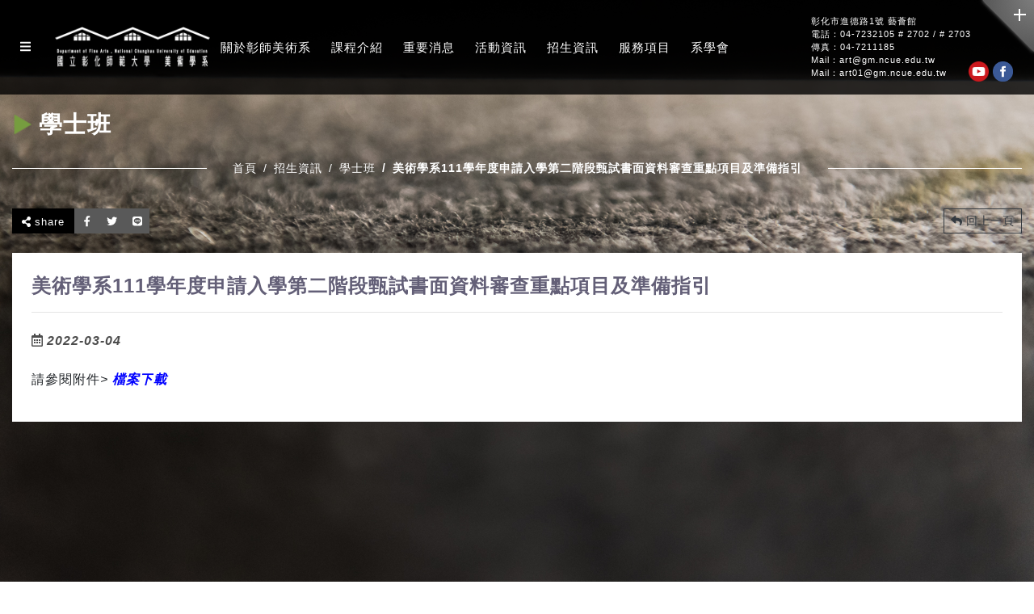

--- FILE ---
content_type: text/html; charset=UTF-8
request_url: https://artwww.ncue.edu.tw/enroll/item/109
body_size: 6943
content:
<!DOCTYPE html>
<html lang="zh-Hant-TW">
    
<head>
    <base href="https://artwww.ncue.edu.tw/">
    <!-- Global site tag (gtag.js) - Google Analytics -->
<script async src="https://www.googletagmanager.com/gtag/js?id=UA-119170305-10"></script>
<script>
    window.dataLayer = window.dataLayer || [];

    function gtag() {
        dataLayer.push(arguments);
    }
    gtag('js', new Date());

    gtag('config', 'UA-119170305-10');
</script>

<meta charset="UTF-8">
<meta name="viewport" content="width=device-width, initial-scale=1.0">
<meta http-equiv="X-UA-Compatible" content="ie=edge">

<title>美術學系111學年度申請入學第二階段甄試書面資料審查重點項目及準備指引 - 國立彰化師範大學美術學系 Department of Fine Arts, NCUE</title>

<meta name="keywords" content="NCUE,Department of Fine Arts,國立彰化師範大學,美術學系,國立彰化師範大學美術學系,彰師大美術學系,藝術教育,創作,藝術,art, art education, Master of Fine Arts, Taiwan, 藝術教學,藝術教育研究,藝術人才,藝術策展,藝術教師">
<meta name="url" content="https://artwww.ncue.edu.tw/enroll/item/109">
<meta name="description" content="本系創設於民國82年，並分別於民國 87 年成立藝術教育研究所，民國 88年設置藝術教育教學碩士學位班(在職專班)，民國 95 年成立美術學系碩士班，民國103年設立藝術教育學馬來西亞境外教學碩士在職專班。本系現行規模架構計有大學部(分為創作組、藝術學與策評組、藝術教育組)、美術系碩士班(創作、策評)、藝術教育碩士班。

本系以培養藝術專門人才及優良師資為宗旨，學習課程內涵多元，理論與實務兼容，強調人文素養與創意思辨，並與在地與國際的多元連結，在跨領域整合的當代環境下，建構學生未來在藝術與設計各相關領域發展的綜合能力。">
<meta name="mobile-web-app-capable" content="yes">

<meta property="og:url" content="https://artwww.ncue.edu.tw/enroll/item/109">
<meta property="og:image" content="https://artwww.ncue.edu.tw/images/tinify/">
<meta property="og:title" content="美術學系111學年度申請入學第二階段甄試書面資料審查重點項目及準備指引 - 國立彰化師範大學美術學系 Department of Fine Arts, NCUE">
<meta property="og:description" content="本系創設於民國82年，並分別於民國 87 年成立藝術教育研究所，民國 88年設置藝術教育教學碩士學位班(在職專班)，民國 95 年成立美術學系碩士班，民國103年設立藝術教育學馬來西亞境外教學碩士在職專班。本系現行規模架構計有大學部(分為創作組、藝術學與策評組、藝術教育組)、美術系碩士班(創作、策評)、藝術教育碩士班。

本系以培養藝術專門人才及優良師資為宗旨，學習課程內涵多元，理論與實務兼容，強調人文素養與創意思辨，並與在地與國際的多元連結，在跨領域整合的當代環境下，建構學生未來在藝術與設計各相關領域發展的綜合能力。">

<meta name="google-site-verification" content="Qo1VXai-7BPsquoKB79jt8oif3JoT5lDIYpxY0_hMdA" /><link rel="apple-touch-icon"  href="./images/tinify/icon200729040640icon.png" /><link rel="apple-touch-icon" sizes="57x57" href="./images/tinify/icon200729040640icon.png" /><link rel="apple-touch-icon" sizes="72x72" href="./images/tinify/icon200729040640icon.png" /><link rel="apple-touch-icon" sizes="114x114" href="./images/tinify/icon200729040640icon.png" /><link rel="apple-touch-icon" sizes="144x144" href="./images/tinify/icon200729040640icon.png" />    <link rel="shortcut icon" type="image/x-icon" href="./images/tinify/icon200729040640icon.png" />
        
    <!-- Font Awesome 4.7 -->
    <!-- <link rel="stylesheet" type="text/css" href="stylesheets/font-awesome.min.css"> -->
    
    <!-- Font Awesome 5 如果不用before去引入icon CSS可以不用引入 -->
    <link rel="stylesheet" type="text/css" href="css/plugin/all.min.css">
    <link rel="stylesheet" type="text/css" href="css/bootstrap.min.css">
    <link rel="stylesheet" type="text/css" href="css/plugin/animate.min.css">

    <link rel="stylesheet" type="text/css" href="css/plugin/owl.carousel.min.css">
    <link rel="stylesheet" type="text/css" href="css/plugin/owl.theme.default.min.css">

    <link rel="stylesheet" type="text/css" href="css/plugin/magnific-popup.css">
    <link rel="stylesheet" type="text/css" href="css/web-style.min.css?1761648152">

    <!--新首頁修改CSS-->
    <link rel="stylesheet" type="text/css" href="css/style.css">

    <!-- 引入字體 -->
    <!-- <link href="https://fonts.googleapis.com/css?family=Noto+Sans+TC&display=swap" rel="stylesheet"> -->
</head>

<!-- 各頁面背景，背景直接兩塊，背景不需再加左上角 -->
<div class="body-bg" style="background-image: url('./images/tinify/bgBW1_7295201123042851.jpg');"></div>
<body class="scroll-main">
    <div class="wrapper">
        <div class="loading-wrap">
    <div class="grid-wrap">
        <div class="outer-circle">
        </div>
        <div class="inner-circle">
            <div class="grid-wrap">
                Loading...
            </div>
        </div>
    </div>
</div>

<header id="header">
    <div class="menu-wrap">
        <div class="display-style logo-wrap" style=" justify-content: space-between; align-items: center;">
            <div class="display-style" style="align-items: center;">
                <a href="javascript: void(0)" class="d-inline-block btn btn-line-main btn-sm rounded-0"><i class="fas fa-bars"></i></a>
                <a href="./"><div class="logo-outer"><img src="./images/tinify/128271509_1140962322987638_2347719984236077211_n2012020202020.png"></div></a>
                <div class="display-style header-pcmenu-style">
                    <a class="display-style" href="https://artwww.ncue.edu.tw/about/list/16">關於彰師美術系</a>
                    <a class="display-style" href="https://artwww.ncue.edu.tw/course/list/7">課程介紹</a>
                    <a class="display-style" href="https://artwww.ncue.edu.tw/news/list/1">重要消息</a>
                    <a class="display-style" href="https://artwww.ncue.edu.tw/activity/list/1">活動資訊</a>
                    <a class="display-style" href="https://artwww.ncue.edu.tw/enroll/list/10">招生資訊</a>
                    <a class="display-style" href="https://artwww.ncue.edu.tw/service/list/1">服務項目</a>
                    <a class="display-style" href="https://artwww.ncue.edu.tw/association/list/8">系學會</a>
                </div>
            </div>
            <div class="display-style header-pcinformation-style">
                <div class="header-pcinformation-style-text">
                    <a class="display-style" href="https://www.google.com/maps/place/500%E5%BD%B0%E5%8C%96%E7%B8%A3%E5%BD%B0%E5%8C%96%E5%B8%82%E9%80%B2%E5%BE%B7%E8%B7%AF1%E8%99%9F%E8%97%9D%E8%96%88%E9%A4%A8/@24.0805623,120.5543826,17z/data=!3m1!4b1!4m6!3m5!1s0x346938e97ea237b9:0x714ddc59b93a9644!8m2!3d24.0805574!4d120.5569575!16s%2Fg%2F1q5bmc80_?authuser=0&entry=ttu&g_ep=EgoyMDI1MTAyMi4wIKXMDSoASAFQAw%3D%3D" target="_blank">彰化市進德路1號 藝薈館</a>
                    <a class="display-style" href="tel:04-7232105#2702,2703">電話：04-7232105 # 2702 / # 2703</a>
                    <a class="display-style" href="tel:04-7211185">傳真：04-7211185</a>
                    <a class="display-style" href="mailto:art@gm.ncue.edu.tw">Mail：art@gm.ncue.edu.tw</a>
                    <a class="display-style" href="mailto:art01@gm.ncue.edu.tw">Mail：art01@gm.ncue.edu.tw</a>
                </div>
                <a class="display-style header-pcinformation-style-fb" href="https://www.youtube.com/watch?reload=9&v=vxl7UysbNIk" target="_blank"><img src="images/icon/youtube.png"></a>
                <a class="display-style header-pcinformation-style-fb" href="https://www.facebook.com/ncue.art2701" target="_blank"><img src="images/icon/fb.png"></a>
            </div>
        </div>
        <div class="mask">
            <!-- menu內頁背景 -->
            <div class="mask-bg" style="background-image: url('./images/tinify/menuBW1_7317 (1)210129023653.jpg');"></div>
            <div class="mask-close"><i class="fas fa-times"></i></div>
            <div class="scroll-main">
                <div class="menu-inner">
                    <div class="grid-wrap">
                        
                        <div class="grid-md-4 grid-12">    
                            <div class="menu-list" data-img="./images/tinify/img200817043109.JPG" data-text="以師資培育為重心，而因應大環境之變化，本系除堅持創系之理想，亦以專業多元之視野，調整步伐與架構，培育藝術各相關領域之專門人才。">
                                <h4>關於彰師美術系</h4>
                                
                                                                <div class="menu-item">
                                                                        <a href="about/list/16" class="hover-btn"><span>系所簡介</span></a>
                                                                        <a href="about/list/12" class="hover-btn"><span>專任教師介紹</span></a>
                                                                        <a href="about/list/14" class="hover-btn"><span>兼任教師介紹</span></a>
                                                                        <a href="about/list/27" class="hover-btn"><span>退休教師介紹</span></a>
                                                                        <a href="about/list/18" class="hover-btn"><span>教學資源</span></a>
                                                                    </div>
                                                            </div>
                            
                            <div class="menu-list" data-img="./images/tinify/img-2201221050616.jpg" data-text="">
                                <h4>課程介紹</h4>
                                
                                                                <div class="menu-item">
                                                                        <a href="course/list/7" class="hover-btn"><span>大學部</span></a>
                                                                        <a href="course/list/8" class="hover-btn"><span>碩士班創作組</span></a>
                                                                        <a href="course/list/10" class="hover-btn"><span>藝術教育碩士班</span></a>
                                                                        <a href="course/list/11" class="hover-btn"><span>馬來西亞境外專班</span></a>
                                                                        <a href="course/list/14" class="hover-btn"><span>師資培育</span></a>
                                                                    </div>
                                                            </div>
                            
                            <div class="menu-list" data-img="./images/tinify/img200817043116.JPG" data-text="">
                                <h4>重要消息</h4>
                                
                                                                <div class="menu-item">
                                                                        <a href="news/list/1" class="hover-btn"><span>最新公告</span></a>
                                                                        <a href="news/list/4" class="hover-btn"><span>榮譽表現</span></a>
                                                                        <a href="news/list/7" class="hover-btn"><span>校外展覽與比賽資訊</span></a>
                                                                    </div>
                                                            </div>
                            
                            <div class="menu-list" data-img="./images/tinify/img200817043122.JPG" data-text="">
                                <h4>活動資訊</h4>
                                
                                                                <div class="menu-item">
                                                                        <a href="activity/list/1" class="hover-btn"><span>學術活動</span></a>
                                                                        <a href="activity/list/2" class="hover-btn"><span>展覽資訊</span></a>
                                                                        <a href="activity/list/3" class="hover-btn"><span>學生作品</span></a>
                                                                        <a href="activity/list/9" class="hover-btn"><span>出版品</span></a>
                                                                    </div>
                                                            </div>
                        </div><div class="grid-md-4 grid-12">    
                            <div class="menu-list" data-img="./images/tinify/img200817043142.jpg" data-text="">
                                <h4>招生資訊</h4>
                                
                                                                <div class="menu-item">
                                                                        <a href="enroll/list/10" class="hover-btn"><span>各項招生面試時間表</span></a>
                                                                        <a href="enroll/list/2" class="hover-btn"><span>校內甄選面試時間表</span></a>
                                                                        <a href="enroll/list/9" class="hover-btn"><span>學士班</span></a>
                                                                        <a href="enroll/list/3" class="hover-btn"><span>美術系碩士班</span></a>
                                                                        <a href="enroll/list/6" class="hover-btn"><span>藝術教育碩士班</span></a>
                                                                        <a href="enroll/list/7" class="hover-btn"><span>招生宣傳影片</span></a>
                                                                        <a href="enroll/list/8" class="hover-btn"><span>大學選才輔助系統</span></a>
                                                                    </div>
                                                            </div>
                            
                            <div class="menu-list" data-img="./images/tinify/img200817043129.JPG" data-text="">
                                <h4>服務項目</h4>
                                
                                                                <div class="menu-item">
                                                                        <a href="service/list/1" class="hover-btn"><span>檔案下載</span></a>
                                                                        <a href="service/list/3" class="hover-btn"><span>網站連結</span></a>
                                                                    </div>
                                                            </div>
                            
                            <div class="menu-list" data-img="./images/tinify/img200817043148.JPG" data-text="">
                                <h4>系學會</h4>
                                
                                                                <div class="menu-item">
                                                                        <a href="association/list/8" class="hover-btn"><span>系學會成員</span></a>
                                                                        <a href="association/list/7" class="hover-btn"><span>組織章程</span></a>
                                                                        <a href="association/list/13" class="hover-btn"><span>活動照片</span></a>
                                                                    </div>
                                                            </div>
                        </div>      
                        <div class="grid-4 d-md-block d-none">
                            <div class="menu-img">
                                <img src="images/關於彰師美術系.JPG">
                            </div>
                            <div class="menu-description"></div>
                        </div>
                    </div>
                </div>
            </div>
        </div>
        
        <div class="menu-icon">
            <ul class="icon-wrap">
                <li class="icon-btn"></li>
                <li class="icon-list icon-hover icon-2" data-toggle="tooltip" data-placement="left" title="搜尋">
                    <a href="search.php">
                        <img src="images/icon/search-1.png" class="icon-outer">
                        <img src="images/icon/search-2.png" class="icon-inside">
                    </a>
                </li>
                <!-- 以下兩張圖為檔案下載用的圖片 格式到時候要替換 -->
                <!-- <img src="images/icon/download-1.png" class="icon-outer">
                <img src="images/icon/download-2.png" class="icon-inside"> -->
                                <li class="icon-list icon-hover icon-3" data-toggle="tooltip" data-placement="left" title="語系選擇">
                    <a href="javascript: void(0)" data-toggle="modal" data-target=".language-modal">
                        <img src="images/icon/lang-1.png" class="icon-outer">
                        <img src="images/icon/lang-2.png" class="icon-inside">
                    </a>
                </li>
                                                <li class="icon-list icon-hover icon-4" data-toggle="tooltip" data-placement="left" title="網站導覽">
                    <a href="sitemap">
                        <img src="images/icon/map-1.png" class="icon-outer">
                        <img src="images/icon/map-2.png" class="icon-inside">
                    </a>
                </li>        
                        
            </ul>
        </div>
    </div>
</header>
<!-- 作品燈箱 -->
<div class="modal fade collection-modal" tabindex="-1" role="dialog" aria-hidden="true">
    <div class="modal-dialog modal-dialog-centered modal-lg" role="document">
        <div class="modal-content">
            <div class="modal-header">
                <h5 class="modal-title"></h5>
                <button type="button" class="close" data-dismiss="modal" aria-label="Close">
                    <span aria-hidden="true">&times;</span>
                </button>
            </div>
            <div class="modal-body">
                <img src="" class="img-fluid">
            </div>
            <div class="modal-footer">
                <button type="button" class="btn btn-sm btn-dark rounded-0" data-dismiss="modal">關閉</button>
            </div>
        </div>
    </div>
</div>

<!-- 切換語系 -->
<div class="modal fade bd-example-modal-sm language-modal" tabindex="-1" role="dialog">
    <div class="modal-dialog modal-dialog-centered modal-sm" role="document">
        <div class="modal-content">
            <div class="modal-header">
                <h5 class="modal-title">切換語系</h5>
                <button type="button" class="close" data-dismiss="modal" aria-label="Close">
                    <span aria-hidden="true">&times;</span>
                </button>
            </div>
            <div class="modal-body">
                <!-- 目前語言加active，非第一個加border-top-0  -->
                                <button class="btn btn-outline-dark btn-sm rounded-0 w-100 language-change-btn active " data-id="1">
                    繁體中文                </button>
                                <button class="btn btn-outline-dark btn-sm rounded-0 w-100 language-change-btn  border-top-0" data-id="2">
                    English                </button>
                            </div>
            <div class="modal-footer">
                <button type="button" class="btn btn-sm btn-dark rounded-0" data-dismiss="modal">關閉</button>
            </div>
        </div>
    </div>
</div>        <div class="web-detail">
            <div class="web-header">
    <div class="web-title">
        <div class="small-wrap">
            <div class="grid-wrap align-items-center">
                <div class="grid-auto">
                    <div class="title-outer">
                        <img src="./images/tinify/3-01201123050940icon.png" alt="">
                    </div>
                </div>
                <div class="grid-auto">
                    <h1 class="font-h5">學士班</h1>
                </div>
            </div>
        </div>
    </div>
    <div id="breadcrumb">
        <nav aria-label="breadcrumb">
        <ol class="breadcrumb-custom">
            <li class="breadcrumb-custom-item">
                <a href="index.php" class="breadcrumb-icon">
                    首頁                </a>
            </li>
                            <li class="breadcrumb-custom-item"><a href="enroll/list/">招生資訊</a></li>
                <li class="breadcrumb-custom-item"><a href="enroll/list/9">學士班</a></li>
                <li class="breadcrumb-custom-item active" aria-current="page">美術學系111學年度申請入學第二階段甄試書面資料審查重點項目及準備指引</li>
                    </ol>
        </nav>
    </div>
</div>            <div class="small-wrap">
                <div class="grid-wrap align-items-center justify-content-between mb-4">
                    <div class="grid-auto">
                        <div class="share-wrap grid-wrap align-items-center">
                            <div class="grid-auto">
                                <span class="share-title"><i class="fas fa-share-alt"></i> share</span>
                            </div>
                            <div class="grid-auto">
                                <a href="https://www.facebook.com/sharer/sharer.php?u=https://artwww.ncue.edu.tw/enroll/item/109" target="_blank" class="fb-btn">
                                    <i class="fab fa-facebook-f"></i>
                                </a>
                            </div>
                            <div class="grid-auto">
                                <a href="https://twitter.com/intent/tweet?original_referer=https://artwww.ncue.edu.tw/enroll/item/109&ref_src=twsrc%5Etfw&text=美術學系111學年度申請入學第二階段甄試書面資料審查重點項目及準備指引&tw_p=tweetbutton&url=https://artwww.ncue.edu.tw/enroll/item/109" target="_blank" class="twitter-btn">
                                    <i class="fab fa-twitter"></i>
                                </a>
                            </div>
                            <div class="grid-auto">
                                <a href="http://line.naver.jp/R/msg/text/?美術學系111學年度申請入學第二階段甄試書面資料審查重點項目及準備指引%0D%0Ahttps://artwww.ncue.edu.tw/enroll/item/109" target="_blank" class="line-btn">
                                    <i class="fab fa-line"></i>
                                </a>
                            </div>
                        </div>
                    </div>
                    <div class="grid-auto">
                        <button onclick="history.back()" type="button" class="btn btn-sm btn-outline-dark rounded-0"><i class="fas fa-reply"></i> 回上一頁</button>
                    </div>
                </div>
                <div class="item-detail">
                    <div class="p-3 p-md-4">
                                                <h2 class="font-h6">美術學系111學年度申請入學第二階段甄試書面資料審查重點項目及準備指引</h2>
                        <hr>
                                                <h3 class="small-title">
                            <i class="far fa-calendar-alt"></i> 2022-03-04                        </h3>
                                                                        <div class="editor_style">
                            <p><span style="font-size:12pt"><span style="font-family:Calibri,sans-serif"><span style="border:none windowtext 1.0pt; background:white; padding:0cm"><span style="font-family:"><span style="color:#212529"><span style="letter-spacing:.75pt">請參閱附件</span></span></span></span><span lang="EN-US" style="background:white"><span arial="" style="font-family:"><span style="color:#212529"><span style="letter-spacing:.75pt"><span style="font-variant-ligatures:normal"><span style="text-decoration-thickness:initial"><span style="text-decoration-style:initial"><span style="text-decoration-color:initial"><span style="float:none">&gt;&nbsp;</span></span></span></span></span></span></span></span></span><a href="https://artwww.ncue.edu.tw/images/uploads/622155c9f2e81686506264.docx" style="box-sizing:border-box; word-break:break-word; font-variant-ligatures:normal; font-variant-numeric:inherit; font-variant-east-asian:inherit; font-stretch:inherit; transition:background 0.25s ease-in-out 0s, color 0.25s ease-in-out 0s"><strong style="box-sizing:border-box; word-break:break-word; font-style:inherit; font-variant:inherit; font-stretch:inherit; font-size:inherit"><span calibri="" style="font-size:inherit"><span style="box-sizing:border-box"><span style="word-break:break-word"><span style="font-style:inherit"><span style="font-variant:inherit"><span style="font-weight:inherit"><span style="font-stretch:inherit"><span style="font-size:inherit"><span style="box-sizing:border-box"><span style="word-break:break-word"><span style="font-variant:inherit"><span style="font-weight:inherit"><span style="font-stretch:inherit"><span lang="EN-US" style="border:none windowtext 1.0pt; background:white; padding:0cm"><span style="font-family:"><span style="color:blue"><span style="letter-spacing:.75pt">檔案下</span></span></span></span></span></span></span></span></span></span></span></span></span></span></span></span></span></strong><strong><span lang="EN-US" style="border:none windowtext 1.0pt; background:white; padding:0cm"><span style="font-family:"><span style="color:blue"><span style="letter-spacing:.75pt">載</span></span></span></span></strong></a></span></span></p>                        </div>
                                            </div>
                </div>
            </div>            
        </div>

        <footer class="footer">
    <div class="footer-link">
                <a href="sitemap" class="d-inline-block" title="網站導覽">網站導覽</a>
                        <a href="https://webap.ncue.edu.tw/Student/" class="d-inline-block" target="_blank">教務系統</a>
                <a href="https://artspeeches.ncue.edu.tw/?#/" class="d-inline-block" target="_blank">美術系演講系統</a>
            </div>    
    <div class="container">
        <div class="grid-wrap align-items-center justify-content-end">
            <div class="grid-lg grid-12 mt-2 mt-lg-0 order-12 order-lg-0">
                <div class="copyright">
                    <p class="small d-none d-sm-block">建議使用 Chrome、Firefox、Safari 最新版本進行瀏覽。</p>
                    <p class="small">
                        Copyright © 2020 國立彰化師範大學美術學系 All Rights Reserved Designed by
                        <a class="d-inline-block text-light" href="https://b-r.tw/" target="_blank">B-R
                        </a>.
                    </p>
                </div>
                <div class="footer-data">
                    <a href="tel:04-7232105#2702,2703" class="d-inline-block">Tel：04-7232105#2702,2703</a>                    <a href="tel:04-7211185" class="d-inline-block">Fax：04-7211185</a>                                            <a href="mailto:art@gm.ncue.edu.tw" class="d-inline-block">Mail：art@gm.ncue.edu.tw</a>
                                            <a href="mailto:art01@gm.ncue.edu.tw" class="d-inline-block">Mail：art01@gm.ncue.edu.tw</a>
                                        <a href="javascript:void(0);" class="d-inline-block address">Address：500彰化市進德路1號 藝薈館</a>                </div>
            </div>                
            <div class="footer-item">
                <div class="grid-wrap">
                                        <div class="footer-qr">
                        <img src="./images/tinify/qrcodeV0LO8CRSRX200716113836.png" class="w-100" alt="國立彰化師範大學美術學系-qrcode">
                    </div>
                                        <div class="footer-fb-link">
                        <a class="d-block mb-2" target="_blank" href="https://collego.edu.tw/Highschool/DepartmentIntro?dept_id=023022" title="大學選才與高中育才輔助系">
                            <img src="images/ColleGo!Logo_fw.jpg" class="img-fluid" width="150" alt="大學選才與高中育才輔助系">    
                        </a>
                        <ul>
                                                        <li>
                                <a class="menu-footer-link" href="https://www.ncue.edu.tw/" target="_blank" data-toggle="tooltip" data-placement="top" title="NCUE">
                                    <img src="images/icon/badge.png">
                                </a>
                            </li>
                                                                                    <li>
                                <a class="menu-footer-link" href="https://www.youtube.com/watch?v=vxl7UysbNIk" target="_blank" data-toggle="tooltip" data-placement="top" title="美術系介紹影片">
                                    <img src="images/icon/youtube.png">
                                </a>
                            </li>
                                                                                        <li>
                                    <a class="menu-footer-link" href="https://www.facebook.com/ncue.art2701" target="_blank" data-toggle="tooltip" data-placement="top" title="彰師大美術系Facebook">
                                        <img src="images/icon/fb.png">
                                    </a>
                                </li>
                                                    </ul>                    
                    </div>
                </div>
            </div>
        </div>        
    </div>
</footer>

<div class="btn-up">
    <i class="fas fa-angle-double-up"></i>
</div>    </div>
    <script type="text/javascript">

    // Add a script element as a child of the body
    function downloadJSAtOnload() {
        // JS 延後
        // 多項目
        var js_array = new Array(
            'js/bind.min.js?1747919211',
            'js/front_handle.min.js?1747919211',
            'js/plugin/all.min.js'
        );
        $.each(js_array, function(i, item){
            var element_js = document.createElement("script");
            element_js.src = js_array[i];
            document.body.appendChild(element_js);
        })        
    }

    // Check for browser support of event handling capability
    if (window.addEventListener){
        window.addEventListener("load", downloadJSAtOnload, false);
    }else if (window.attachEvent){
        window.attachEvent("onload", downloadJSAtOnload);
    }else{
        window.onload = downloadJSAtOnload;
    } 

</script>

<script type="text/javascript" src="https://artwww.ncue.edu.tw/user-admin/js/language/zh-CHT_language.json"></script>
<script>var mylang = JSON.parse(data);</script>

<!--<script src="https://ajax.googleapis.com/ajax/libs/jquery/1.12.4/jquery.min.js"></script>-->
<script src="js/jquery-2.1.1.min.js"></script>
<script src="js/bootstrap/bootstrap.bundle.min.js"></script>
<script src="js/plugin/jquery.mousewheel.min.js"></script>
<script src='js/plugin/jquery.elevatezoom.js'></script>
<script src="js/plugin/jquery.magnific-popup.min.js"></script>
<script src="js/plugin/owl.carousel.min.js"></script>
<script src="js/main.min.js?1747919211"></script>
    <script>
    </script>
</body>

</html>

--- FILE ---
content_type: text/css
request_url: https://artwww.ncue.edu.tw/css/web-style.min.css?1761648152
body_size: 11056
content:
@charset "UTF-8";.grid,.grid-1,.grid-10,.grid-11,.grid-12,.grid-2,.grid-3,.grid-4,.grid-5,.grid-6,.grid-7,.grid-8,.grid-9,.grid-auto,.grid-lg,.grid-lg-1,.grid-lg-10,.grid-lg-11,.grid-lg-12,.grid-lg-2,.grid-lg-3,.grid-lg-4,.grid-lg-5,.grid-lg-6,.grid-lg-7,.grid-lg-8,.grid-lg-9,.grid-md,.grid-md-1,.grid-md-10,.grid-md-11,.grid-md-12,.grid-md-2,.grid-md-3,.grid-md-4,.grid-md-5,.grid-md-6,.grid-md-7,.grid-md-8,.grid-md-9,.grid-sm,.grid-sm-1,.grid-sm-10,.grid-sm-11,.grid-sm-12,.grid-sm-2,.grid-sm-3,.grid-sm-4,.grid-sm-5,.grid-sm-6,.grid-sm-7,.grid-sm-8,.grid-sm-9,.grid-xl,.grid-xl-1,.grid-xl-10,.grid-xl-11,.grid-xl-12,.grid-xl-2,.grid-xl-3,.grid-xl-4,.grid-xl-5,.grid-xl-6,.grid-xl-7,.grid-xl-8,.grid-xl-9{width:100%;position:relative}.grid-wrap{display:-webkit-box;display:-ms-flexbox;display:flex;-ms-flex-wrap:wrap;flex-wrap:wrap}.grid{-webkit-box-flex:1;-ms-flex-positive:1;flex-grow:1;-ms-flex-preferred-size:0;flex-basis:0;max-width:100%}.grid-auto{-webkit-box-flex:0;-ms-flex:0 0 auto;flex:0 0 auto;width:auto;max-width:100%}.grid-1{-webkit-box-flex:0;-ms-flex:0 0 8.3333333333%;flex:0 0 8.3333333333%;max-width:8.3333333333%}.grid-2{-webkit-box-flex:0;-ms-flex:0 0 16.6666666667%;flex:0 0 16.6666666667%;max-width:16.6666666667%}.grid-3{-webkit-box-flex:0;-ms-flex:0 0 25%;flex:0 0 25%;max-width:25%}.grid-4{-webkit-box-flex:0;-ms-flex:0 0 33.3333333333%;flex:0 0 33.3333333333%;max-width:33.3333333333%}.grid-5{-webkit-box-flex:0;-ms-flex:0 0 41.6666666667%;flex:0 0 41.6666666667%;max-width:41.6666666667%}.grid-6{-webkit-box-flex:0;-ms-flex:0 0 50%;flex:0 0 50%;max-width:50%}.grid-7{-webkit-box-flex:0;-ms-flex:0 0 58.3333333333%;flex:0 0 58.3333333333%;max-width:58.3333333333%}.grid-8{-webkit-box-flex:0;-ms-flex:0 0 66.6666666667%;flex:0 0 66.6666666667%;max-width:66.6666666667%}.grid-9{-webkit-box-flex:0;-ms-flex:0 0 75%;flex:0 0 75%;max-width:75%}.grid-10{-webkit-box-flex:0;-ms-flex:0 0 83.3333333333%;flex:0 0 83.3333333333%;max-width:83.3333333333%}.grid-11{-webkit-box-flex:0;-ms-flex:0 0 91.6666666667%;flex:0 0 91.6666666667%;max-width:91.6666666667%}.grid-12{-webkit-box-flex:0;-ms-flex:0 0 100%;flex:0 0 100%;max-width:100%}@media (min-width:576px){.grid-sm{-webkit-box-flex:1;-ms-flex-positive:1;flex-grow:1;-ms-flex-preferred-size:0;flex-basis:0;max-width:100%}.grid-sm-auto{-webkit-box-flex:0;-ms-flex:0 0 auto;flex:0 0 auto;width:auto;max-width:100%}.grid-sm-1{-webkit-box-flex:0;-ms-flex:0 0 8.3333333333%;flex:0 0 8.3333333333%;max-width:8.3333333333%}.grid-sm-2{-webkit-box-flex:0;-ms-flex:0 0 16.6666666667%;flex:0 0 16.6666666667%;max-width:16.6666666667%}.grid-sm-3{-webkit-box-flex:0;-ms-flex:0 0 25%;flex:0 0 25%;max-width:25%}.grid-sm-4{-webkit-box-flex:0;-ms-flex:0 0 33.3333333333%;flex:0 0 33.3333333333%;max-width:33.3333333333%}.grid-sm-5{-webkit-box-flex:0;-ms-flex:0 0 41.6666666667%;flex:0 0 41.6666666667%;max-width:41.6666666667%}.grid-sm-6{-webkit-box-flex:0;-ms-flex:0 0 50%;flex:0 0 50%;max-width:50%}.grid-sm-7{-webkit-box-flex:0;-ms-flex:0 0 58.3333333333%;flex:0 0 58.3333333333%;max-width:58.3333333333%}.grid-sm-8{-webkit-box-flex:0;-ms-flex:0 0 66.6666666667%;flex:0 0 66.6666666667%;max-width:66.6666666667%}.grid-sm-9{-webkit-box-flex:0;-ms-flex:0 0 75%;flex:0 0 75%;max-width:75%}.grid-sm-10{-webkit-box-flex:0;-ms-flex:0 0 83.3333333333%;flex:0 0 83.3333333333%;max-width:83.3333333333%}.grid-sm-11{-webkit-box-flex:0;-ms-flex:0 0 91.6666666667%;flex:0 0 91.6666666667%;max-width:91.6666666667%}.grid-sm-12{-webkit-box-flex:0;-ms-flex:0 0 100%;flex:0 0 100%;max-width:100%}}@media (min-width:768px){.grid-md{-webkit-box-flex:1;-ms-flex-positive:1;flex-grow:1;-ms-flex-preferred-size:0;flex-basis:0;max-width:100%}.grid-md-auto{-webkit-box-flex:0;-ms-flex:0 0 auto;flex:0 0 auto;width:auto;max-width:100%}.grid-md-1{-webkit-box-flex:0;-ms-flex:0 0 8.3333333333%;flex:0 0 8.3333333333%;max-width:8.3333333333%}.grid-md-2{-webkit-box-flex:0;-ms-flex:0 0 16.6666666667%;flex:0 0 16.6666666667%;max-width:16.6666666667%}.grid-md-3{-webkit-box-flex:0;-ms-flex:0 0 25%;flex:0 0 25%;max-width:25%}.grid-md-4{-webkit-box-flex:0;-ms-flex:0 0 33.3333333333%;flex:0 0 33.3333333333%;max-width:33.3333333333%}.grid-md-5{-webkit-box-flex:0;-ms-flex:0 0 41.6666666667%;flex:0 0 41.6666666667%;max-width:41.6666666667%}.grid-md-6{-webkit-box-flex:0;-ms-flex:0 0 50%;flex:0 0 50%;max-width:50%}.grid-md-7{-webkit-box-flex:0;-ms-flex:0 0 58.3333333333%;flex:0 0 58.3333333333%;max-width:58.3333333333%}.grid-md-8{-webkit-box-flex:0;-ms-flex:0 0 66.6666666667%;flex:0 0 66.6666666667%;max-width:66.6666666667%}.grid-md-9{-webkit-box-flex:0;-ms-flex:0 0 75%;flex:0 0 75%;max-width:75%}.grid-md-10{-webkit-box-flex:0;-ms-flex:0 0 83.3333333333%;flex:0 0 83.3333333333%;max-width:83.3333333333%}.grid-md-11{-webkit-box-flex:0;-ms-flex:0 0 91.6666666667%;flex:0 0 91.6666666667%;max-width:91.6666666667%}.grid-md-12{-webkit-box-flex:0;-ms-flex:0 0 100%;flex:0 0 100%;max-width:100%}}@media (min-width:992px){.grid-lg{-webkit-box-flex:1;-ms-flex-positive:1;flex-grow:1;-ms-flex-preferred-size:0;flex-basis:0;max-width:100%}.grid-lg-auto{-webkit-box-flex:0;-ms-flex:0 0 auto;flex:0 0 auto;width:auto;max-width:100%}.grid-lg-1{-webkit-box-flex:0;-ms-flex:0 0 8.3333333333%;flex:0 0 8.3333333333%;max-width:8.3333333333%}.grid-lg-2{-webkit-box-flex:0;-ms-flex:0 0 16.6666666667%;flex:0 0 16.6666666667%;max-width:16.6666666667%}.grid-lg-3{-webkit-box-flex:0;-ms-flex:0 0 25%;flex:0 0 25%;max-width:25%}.grid-lg-4{-webkit-box-flex:0;-ms-flex:0 0 33.3333333333%;flex:0 0 33.3333333333%;max-width:33.3333333333%}.grid-lg-5{-webkit-box-flex:0;-ms-flex:0 0 41.6666666667%;flex:0 0 41.6666666667%;max-width:41.6666666667%}.grid-lg-6{-webkit-box-flex:0;-ms-flex:0 0 50%;flex:0 0 50%;max-width:50%}.grid-lg-7{-webkit-box-flex:0;-ms-flex:0 0 58.3333333333%;flex:0 0 58.3333333333%;max-width:58.3333333333%}.grid-lg-8{-webkit-box-flex:0;-ms-flex:0 0 66.6666666667%;flex:0 0 66.6666666667%;max-width:66.6666666667%}.grid-lg-9{-webkit-box-flex:0;-ms-flex:0 0 75%;flex:0 0 75%;max-width:75%}.grid-lg-10{-webkit-box-flex:0;-ms-flex:0 0 83.3333333333%;flex:0 0 83.3333333333%;max-width:83.3333333333%}.grid-lg-11{-webkit-box-flex:0;-ms-flex:0 0 91.6666666667%;flex:0 0 91.6666666667%;max-width:91.6666666667%}.grid-lg-12{-webkit-box-flex:0;-ms-flex:0 0 100%;flex:0 0 100%;max-width:100%}}@media (min-width:1200px){.grid-xl{-webkit-box-flex:1;-ms-flex-positive:1;flex-grow:1;-ms-flex-preferred-size:0;flex-basis:0;max-width:100%}.grid-xl-auto{-webkit-box-flex:0;-ms-flex:0 0 auto;flex:0 0 auto;width:auto;max-width:100%}.grid-xl-1{-webkit-box-flex:0;-ms-flex:0 0 8.3333333333%;flex:0 0 8.3333333333%;max-width:8.3333333333%}.grid-xl-2{-webkit-box-flex:0;-ms-flex:0 0 16.6666666667%;flex:0 0 16.6666666667%;max-width:16.6666666667%}.grid-xl-3{-webkit-box-flex:0;-ms-flex:0 0 25%;flex:0 0 25%;max-width:25%}.grid-xl-4{-webkit-box-flex:0;-ms-flex:0 0 33.3333333333%;flex:0 0 33.3333333333%;max-width:33.3333333333%}.grid-xl-5{-webkit-box-flex:0;-ms-flex:0 0 41.6666666667%;flex:0 0 41.6666666667%;max-width:41.6666666667%}.grid-xl-6{-webkit-box-flex:0;-ms-flex:0 0 50%;flex:0 0 50%;max-width:50%}.grid-xl-7{-webkit-box-flex:0;-ms-flex:0 0 58.3333333333%;flex:0 0 58.3333333333%;max-width:58.3333333333%}.grid-xl-8{-webkit-box-flex:0;-ms-flex:0 0 66.6666666667%;flex:0 0 66.6666666667%;max-width:66.6666666667%}.grid-xl-9{-webkit-box-flex:0;-ms-flex:0 0 75%;flex:0 0 75%;max-width:75%}.grid-xl-10{-webkit-box-flex:0;-ms-flex:0 0 83.3333333333%;flex:0 0 83.3333333333%;max-width:83.3333333333%}.grid-xl-11{-webkit-box-flex:0;-ms-flex:0 0 91.6666666667%;flex:0 0 91.6666666667%;max-width:91.6666666667%}.grid-xl-12{-webkit-box-flex:0;-ms-flex:0 0 100%;flex:0 0 100%;max-width:100%}}.radius-right-0{border-top-right-radius:0;border-bottom-right-radius:0;border-right:0}.radius-left-0{border-top-left-radius:0;border-bottom-left-radius:0;border-left:0}@media (min-width:768px){.font-xl{font-size:46pt}.font-lg{font-size:40pt}.font-h1{font-size:34pt}.font-h2{font-size:32pt}.font-h3{font-size:30pt}.font-h4{font-size:26pt}.font-h5{font-size:22pt}.font-h6{font-size:18pt}.font-mini{font-size:90%}}@media (max-width:767px){.font-xl{font-size:46pt}.font-lg{font-size:40pt}.font-h1{font-size:34pt}.font-h2{font-size:32pt}.font-h3{font-size:30pt}.font-h4{font-size:26pt}.font-h5{font-size:22pt}.font-h6{font-size:18pt}.font-mini{font-size:90%}}@media (max-width:575px){.font-xl{font-size:46pt}.font-lg{font-size:40pt}.font-h1{font-size:34pt}.font-h2{font-size:32pt}.font-h3{font-size:30pt}.font-h4{font-size:26pt}.font-h5{font-size:22pt}.font-h6{font-size:18pt}.font-mini{font-size:90%}}.large-wrap,.mini-wrap,.small-wrap{margin-left:auto;margin-right:auto;padding-left:15px;padding-right:15px}.large-wrap{width:100%}.small-wrap{width:100%;max-width:1280px}.mini-wrap{width:100%;max-width:1024px}.home-list.home-enroll .item-list .item-link .item-detail .title,.home-list.home-exhibition .item-list .item-title h6,.home-list.home-speech .item-list .item-title h6,.home-news li div,.slide-box .carousel-item .slide-2 .href-hover-middle figure .hover-detail h5,.slide-box .carousel-item .slide-2 .href-hover-middle figure .hover-detail p,.table-item:not(.no-overhide) p,.table-item:not(.no-overhide) td{overflow:hidden;text-overflow:ellipsis;white-space:nowrap}::-webkit-scrollbar{width:6px;height:6px}::-webkit-scrollbar-track{background-color:#ffffff}::-webkit-scrollbar-track-piece{background-color:#d9d9d9;border-radius:0}::-webkit-scrollbar-track-piece:hover{background-color:#e6e6e6}a,abbr,acronym,address,applet,article,aside,audio,b,big,blockquote,body,canvas,caption,center,cite,code,dd,del,details,dfn,div,dl,dt,em,embed,fieldset,figcaption,figure,footer,form,h1,h2,h3,h4,h5,h6,header,hgroup,html,i,iframe,img,ins,kbd,label,legend,li,mark,menu,nav,object,ol,output,p,pre,q,ruby,s,samp,section,small,span,strike,strong,sub,summary,sup,table,tbody,td,tfoot,th,thead,time,tr,tt,u,ul,var,video{margin:0;padding:0;border:0;font-size:100%;font:inherit}article,aside,details,figcaption,figure,footer,header,hgroup,menu,nav,section{display:block}body{line-height:1}ol,ul{list-style:none}blockquote,q{quotes:none}blockquote:after,blockquote:before,q:after,q:before{content:"";content:none}table{border-collapse:collapse;border-spacing:0}*{letter-spacing:1px;word-break:break-word;font-family:Arial,"微軟正黑體"!important}b,i,li,p,small,span{line-height:1.4}h1,h2,h3,h4,h5,h6{line-height:1.4!important}a,a:active,a:focus,a:hover,a:visited{text-decoration:none!important}a{-webkit-transition:background 0.25s ease-in-out,color 0.25s ease-in-out;transition:background 0.25s ease-in-out,color 0.25s ease-in-out}.small,small{font-size:80%;font-weight:400}@media (-ms-high-contrast:active),(-ms-high-contrast:none){.modal-title{-webkit-box-flex:1;-ms-flex-positive:1;flex-grow:1;-ms-flex-preferred-size:0;flex-basis:0;max-width:100%}.modal-body{height:100%}}.btn:not(:disabled):not(.disabled){cursor:pointer}span.btn.disabled{opacity:1}table{width:100%!important}.table-hover tbody tr{-webkit-transition:background 0.25s ease-in-out;transition:background 0.25s ease-in-out}.table-item::-webkit-scrollbar{height:5px}.table-item:not(:last-child){margin-bottom:1rem}.table-item:not(.no-overhide){width:100%;overflow-x:auto}.table-item:not(.no-overhide) p,.table-item:not(.no-overhide) td{max-width:300px}@media (max-width:575px){.table-item:not(.no-overhide) p,.table-item:not(.no-overhide) td{max-width:150px}}.table-item:not(.no-overhide) td,.table-item:not(.no-overhide) th{white-space:nowrap;vertical-align:middle}.table-item .table thead th{border-bottom:1px solid transparent}.table-item .table tbody tr:not(:last-child){border-bottom:1px solid transparent}.table-item .table .table-picture{width:40px;height:40px;background-position:center;background-repeat:no-repeat;background-size:contain}.btn:focus{outline:none;-webkit-box-shadow:none;box-shadow:none}.body-bg{top:0;left:0;width:100%;height:100%;position:fixed;background-position:center;background-repeat:no-repeat;background-size:cover}.scroll-hide{overflow:hidden}.wrapper .web-detail{min-height:100vh;position:relative;overflow-x:hidden;margin-top:117px}@media (max-width:1024px){.wrapper .web-detail{margin-top:130px}}@media (max-width:575px){.wrapper .web-detail{margin-top:92px}}.slide-box .carousel-indicators{bottom:20px}@media (max-width:991px){.slide-box .carousel-indicators{display:none}}.slide-box .carousel-indicators li{width:0.65rem;height:0.65rem;margin:0 0.25rem;border-radius:100%;background-color:#e6e6e6;-webkit-transition:background 0.4s ease-in-out;transition:background 0.4s ease-in-out}.slide-box .carousel-indicators li.active,.slide-box .carousel-indicators li:hover{background-color:#333333}.slide-box .carousel-item{width:100%;height:100vh}.slide-box .carousel-item:not(.bg){overflow-y:auto;min-height:768px}.slide-box .carousel-item:not(.bg)::-webkit-scrollbar{width:6px}@media (max-width:991px){.slide-box .carousel-item:not(:first-child){display:none}}.slide-box .carousel-item .slide-0{width:100%;height:100%}.slide-box .carousel-item .slide-0>div{width:100vw;height:100vh;background-position:center;background-repeat:no-repeat;background-size:cover}.slide-box .carousel-item .slide-1{height:100%;padding:5rem;padding:0 7rem}.slide-box .carousel-item .slide-1>.inner-wrap{height:100%;position:relative}.slide-box .carousel-item .slide-1>.inner-wrap .inner-list{width:50%;position:absolute}.slide-box .carousel-item .slide-1>.inner-wrap .inner-list .inner-item{position:relative;-webkit-animation-delay:0.6s;animation-delay:0.6s;background-size:cover;background-position:center}.slide-box .carousel-item .slide-1>.inner-wrap .inner-list .inner-item .page-title{z-index:10;font-weight:bold;font-size:1.25rem;position:absolute;-webkit-writing-mode:vertical-lr;-ms-writing-mode:tb-lr;writing-mode:vertical-lr}.slide-box .carousel-item .slide-1>.inner-wrap .inner-list .inner-item .page-btn{bottom:0;position:absolute}.slide-box .carousel-item .slide-1>.inner-wrap .inner-list .inner-item .inner-mask{top:1rem;left:1rem;opacity:0;position:absolute;width:calc(100% - 2rem);height:calc(100% - 2rem);-webkit-transition:opacity 0.4s linear;transition:opacity 0.4s linear;background-color:rgba(255,255,255,0.6)}.slide-box .carousel-item .slide-1>.inner-wrap .inner-list .inner-item .inner-mask .grid-wrap{height:100%;overflow:hidden;text-align:center;-webkit-box-align:center;-ms-flex-align:center;align-items:center}.slide-box .carousel-item .slide-1>.inner-wrap .inner-list .inner-item .inner-mask .grid-wrap .grid-12{padding:1rem;font-weight:bold;font-size:1.25rem}.slide-box .carousel-item .slide-1>.inner-wrap .inner-list:first-child{top:50%;left:50%;-webkit-transform:translate(-85%,-65%);transform:translate(-85%,-65%)}.slide-box .carousel-item .slide-1>.inner-wrap .inner-list:first-child .page-title{left:-4.5rem;-webkit-transform:translateX(-100%);transform:translateX(-100%)}.slide-box .carousel-item .slide-1>.inner-wrap .inner-list:first-child .page-title:before{left:50%;width:1px;content:"";height:1rem;bottom:-1rem;position:absolute;background-color:#635f77}.slide-box .carousel-item .slide-1>.inner-wrap .inner-list:first-child .page-title:after{left:50%;width:8rem;content:"";height:1px;bottom:-1rem;position:absolute;background-color:#635f77}.slide-box .carousel-item .slide-1>.inner-wrap .inner-list:first-child .page-btn{left:-0.5rem;-webkit-transform:translateX(-100%);transform:translateX(-100%)}.slide-box .carousel-item .slide-1>.inner-wrap .inner-list:nth-child(2){top:50%;left:50%;-webkit-transform:translate(-15%,-35%);transform:translate(-15%,-35%)}.slide-box .carousel-item .slide-1>.inner-wrap .inner-list:nth-child(2) .inner-item{padding:0}.slide-box .carousel-item .slide-1>.inner-wrap .inner-list:nth-child(2) .page-title{z-index:2;right:-4.5rem;-webkit-transform:translateX(100%);transform:translateX(100%)}.slide-box .carousel-item .slide-1>.inner-wrap .inner-list:nth-child(2) .page-title:before{left:50%;width:1px;content:"";height:1rem;bottom:-1rem;position:absolute;background-color:#635f77}.slide-box .carousel-item .slide-1>.inner-wrap .inner-list:nth-child(2) .page-title:after{right:50%;width:8rem;content:"";height:1px;bottom:-1rem;position:absolute;background-color:#635f77}.slide-box .carousel-item .slide-1>.inner-wrap .inner-list:nth-child(2) .page-btn{right:-0.5rem;-webkit-transform:translateX(100%);transform:translateX(100%)}.slide-box .carousel-item .slide-1>.inner-wrap .inner-list:hover{z-index:1}.slide-box .carousel-item .slide-1>.inner-wrap .inner-list .grid-wrap{cursor:pointer}.slide-box .carousel-item .slide-1>.inner-wrap .inner-list .grid-wrap:hover .inner-mask{opacity:1}.slide-box .carousel-item .slide-1 .inner-slide{height:100%}.slide-box .carousel-item .slide-1 .inner-slide .slide{height:auto;padding-bottom:56.25%;background-position:center center;background-repeat:no-repeat;background-size:contain}.slide-box .carousel-item .slide-2{height:100%;padding:0 3rem}.slide-box .carousel-item .slide-2 .animated{-webkit-animation-delay:0.6s;animation-delay:0.6s}.slide-box .carousel-item .slide-2 .main-title{top:20px;left:-50%;z-index:10;margin-bottom:0;position:absolute}.slide-box .carousel-item .slide-2 .small-wrap{height:100%;position:relative}.slide-box .carousel-item .slide-2 .small-wrap .center-wrap{top:50%;position:absolute;width:calc(100% - 30px);-webkit-transform:translateY(-50%);transform:translateY(-50%)}.slide-box .carousel-item .slide-2 .row{-webkit-box-align:center;-ms-flex-align:center;align-items:center}.slide-box .carousel-item .slide-2 .row>div[class*=col]{margin:0.5rem 0;text-align:center}.slide-box .carousel-item .slide-2 .href-hover img{overflow:hidden;max-height:150px;-webkit-transition:all 0.4s ease-in-out;transition:all 0.4s ease-in-out;-webkit-box-shadow:0 0.5rem 1rem rgba(0,0,0,0.15);box-shadow:0 0.5rem 1rem rgba(0,0,0,0.15)}.slide-box .carousel-item .slide-2 .href-hover:hover img{-webkit-box-shadow:none;box-shadow:none;-webkit-transform:rotateX(5deg) translateY(-5px);transform:rotateX(5deg) translateY(-5px)}.slide-box .carousel-item .slide-2 .href-hover-middle figure{max-width:100%;overflow:hidden;position:relative;display:inline-block;-webkit-box-shadow:0 0.5rem 1rem rgba(0,0,0,0.15);box-shadow:0 0.5rem 1rem rgba(0,0,0,0.15)}.slide-box .carousel-item .slide-2 .href-hover-middle figure img{max-height:70vh}.slide-box .carousel-item .slide-2 .href-hover-middle figure .hover-detail{bottom:0;width:100%;padding:0.5rem;text-align:left;position:absolute;-webkit-transform:translateY(100%);transform:translateY(100%);-webkit-transition:-webkit-transform 0.4s ease-in-out;transition:-webkit-transform 0.4s ease-in-out;transition:transform 0.4s ease-in-out;transition:transform 0.4s ease-in-out,-webkit-transform 0.4s ease-in-out;background-color:#404040}.slide-box .carousel-item .slide-2 .href-hover-middle figure .hover-detail>:not(:last-child){margin-bottom:0.15rem}.slide-box .carousel-item .slide-2 .href-hover-middle figure .hover-detail h5{color:#ffffff;font-weight:bold;font-size:1.2rem}.slide-box .carousel-item .slide-2 .href-hover-middle figure .hover-detail p{font-size:95%;color:#bfbfbf}.slide-box .carousel-item .slide-2 .href-hover-middle:hover .hover-detail{-webkit-transform:translateY(0);transform:translateY(0)}.slide-box .carousel-item .slide-3{height:100%;padding:0 3rem}.slide-box .carousel-item .slide-3 .small-wrap{height:100%;position:relative}.slide-box .carousel-item .slide-3 .small-wrap .row{top:50%;width:100%;position:absolute;-webkit-transform:translateY(-50%);transform:translateY(-50%)}.slide-box .carousel-item .slide-3 .small-wrap .row>div[class*=col]{-webkit-animation-delay:0.6s;animation-delay:0.6s}.slide-box .carousel-control-next,.slide-box .carousel-control-prev{top:50%!important;width:auto!important;bottom:auto!important;-webkit-transform:translateY(-50%)!important;transform:translateY(-50%)!important}.slide-box .carousel-control-prev{display:none;left:2rem!important}.slide-box .carousel-control-next{display:none;right:2rem!important}.slide-box .carousel-control-next-icon,.slide-box .carousel-control-prev-icon{background-image:none!important}.slide-box .carousel-control-next-icon:after{color:#000000;content:"\f054";font-weight:bold;font-size:1.75rem;font-family:"Font Awesome 5 Free"}.slide-box .carousel-control-prev-icon:after{color:#000000;content:"\f053";font-weight:bold;font-size:1.75rem;font-family:"Font Awesome 5 Free"}.mouse-wrap{top:50%;right:30px;color:#ffffff;cursor:pointer;position:absolute;-webkit-transform:translateY(-50%);transform:translateY(-50%);text-shadow:1px 1px 2px #000000;-webkit-animation:slide_move 1.5s infinite;animation:slide_move 1.5s infinite}.mouse-wrap svg{font-size:2.2rem}.mouse-wrap p{top:-7px;position:relative;font-weight:bold;font-size:1.1rem;font-style:italic;letter-spacing:2px;padding-right:0.5rem;display:inline-block}@-webkit-keyframes slide_move{0%,to{right:30px}50%{right:50px}}@keyframes slide_move{0%,to{right:30px}50%{right:50px}}@media (max-width:767px){.scroll-hide{overflow:hidden}}.loading-wrap{top:0;left:0;width:100%;height:100%;z-index:1050;position:fixed;background-color:#737373}.loading-wrap .grid-wrap{height:100%;-webkit-box-align:center;-ms-flex-align:center;align-items:center;-webkit-box-pack:center;-ms-flex-pack:center;justify-content:center}.loading-wrap .outer-circle{width:180px;height:180px;position:relative;border-radius:50%;-webkit-animation:bg_color 3s linear infinite,bg_position 1.5s linear infinite;animation:bg_color 3s linear infinite,bg_position 1.5s linear infinite;background:linear-gradient(-45deg,#1d879f,#fff5ee,#635f77);background-size:300% 300%}.loading-wrap .inner-circle{top:50%;left:50%;z-index:9;width:175px;height:175px;color:#ffffff;font-weight:bold;position:absolute;border-radius:50%;background-size:cover;-webkit-transform:translate(-50%,-50%);transform:translate(-50%,-50%);background-color:#737373}@-webkit-keyframes bg_color{0%,to{background-position:0% 50%}50%{background-position:100% 50%}}@keyframes bg_color{0%,to{background-position:0% 50%}50%{background-position:100% 50%}}@-webkit-keyframes bg_position{0%,to{-webkit-transform:translate(0px,5px);transform:translate(0px,5px)}25%{-webkit-transform:translate(-5px,0px);transform:translate(-5px,0px)}50%{-webkit-transform:translate(0px,-5px);transform:translate(0px,-5px)}75%{-webkit-transform:translate(5px,0px);transform:translate(5px,0px)}}@keyframes bg_position{0%,to{-webkit-transform:translate(0px,5px);transform:translate(0px,5px)}25%{-webkit-transform:translate(-5px,0px);transform:translate(-5px,0px)}50%{-webkit-transform:translate(0px,-5px);transform:translate(0px,-5px)}75%{-webkit-transform:translate(5px,0px);transform:translate(5px,0px)}}.redirect-wrap{top:0;left:0;width:100vw;height:100vh;z-index:1000;position:fixed;overflow:hidden}.redirect-wrap .redirect-flex{width:100%;height:100%;color:#ffffff;display:-webkit-box;display:-ms-flexbox;display:flex;-ms-flex-wrap:wrap;flex-wrap:wrap;-webkit-box-align:center;-ms-flex-align:center;align-items:center;-webkit-box-pack:center;-ms-flex-pack:center;justify-content:center;background-color:rgba(0,0,0,0.5)}.redirect-wrap .redirect-flex .redirect{width:60px;height:60px;text-align:center}.redirect-wrap .redirect-flex .redirect>div{width:15px;height:15px;margin:0 1px;display:inline-block;background-color:#ffffff;-webkit-animation-fill-mode:both;animation-fill-mode:both}.redirect-wrap .redirect-flex .redirect>div:first-child{-webkit-animation-name:redirect-animation;animation-name:redirect-animation;-webkit-animation-iteration-count:infinite;animation-iteration-count:infinite;-webkit-animation-delay:0.37s;animation-delay:0.37s;-webkit-animation-duration:1.17s;animation-duration:1.17s}.redirect-wrap .redirect-flex .redirect>div:nth-child(2){-webkit-animation-name:redirect-animation;animation-name:redirect-animation;-webkit-animation-iteration-count:infinite;animation-iteration-count:infinite;-webkit-animation-delay:-0.08s;animation-delay:-0.08s;-webkit-animation-duration:1.38s;animation-duration:1.38s}.redirect-wrap .redirect-flex .redirect>div:nth-child(3){-webkit-animation-name:redirect-animation;animation-name:redirect-animation;-webkit-animation-iteration-count:infinite;animation-iteration-count:infinite;-webkit-animation-delay:0.41s;animation-delay:0.41s;-webkit-animation-duration:1.33s;animation-duration:1.33s}.redirect-wrap .redirect-flex .redirect>div:nth-child(4){-webkit-animation-name:redirect-animation;animation-name:redirect-animation;-webkit-animation-iteration-count:infinite;animation-iteration-count:infinite;-webkit-animation-delay:0.58s;animation-delay:0.58s;-webkit-animation-duration:0.75s;animation-duration:0.75s}.redirect-wrap .redirect-flex .redirect>div:nth-child(5){-webkit-animation-name:redirect-animation;animation-name:redirect-animation;-webkit-animation-iteration-count:infinite;animation-iteration-count:infinite;-webkit-animation-delay:-0.04s;animation-delay:-0.04s;-webkit-animation-duration:1.51s;animation-duration:1.51s}.redirect-wrap .redirect-flex .redirect>div:nth-child(6){-webkit-animation-name:redirect-animation;animation-name:redirect-animation;-webkit-animation-iteration-count:infinite;animation-iteration-count:infinite;-webkit-animation-delay:-0.13s;animation-delay:-0.13s;-webkit-animation-duration:0.93s;animation-duration:0.93s}.redirect-wrap .redirect-flex .redirect>div:nth-child(7){-webkit-animation-name:redirect-animation;animation-name:redirect-animation;-webkit-animation-iteration-count:infinite;animation-iteration-count:infinite;-webkit-animation-delay:0.53s;animation-delay:0.53s;-webkit-animation-duration:1.51s;animation-duration:1.51s}.redirect-wrap .redirect-flex .redirect>div:nth-child(8){-webkit-animation-name:redirect-animation;animation-name:redirect-animation;-webkit-animation-iteration-count:infinite;animation-iteration-count:infinite;-webkit-animation-delay:0.12s;animation-delay:0.12s;-webkit-animation-duration:0.82s;animation-duration:0.82s}.redirect-wrap .redirect-flex .redirect>div:nth-child(9){-webkit-animation-name:redirect-animation;animation-name:redirect-animation;-webkit-animation-iteration-count:infinite;animation-iteration-count:infinite;-webkit-animation-delay:0.17s;animation-delay:0.17s;-webkit-animation-duration:1.1s;animation-duration:1.1s}.redirect-wrap .redirect-flex .redirect>p{left:50%;font-size:1.2rem;position:absolute;-webkit-transform:translate(-50%,1rem);transform:translate(-50%,1rem)}@-webkit-keyframes redirect-animation{50%{opacity:0.7}to{opacity:1}}@keyframes redirect-animation{50%{opacity:0.7}to{opacity:1}}.hover-btn{color:#000000;cursor:pointer;overflow:hidden;font-size:0.95rem;position:relative;text-align:center;padding:0.375rem 0.75rem;border:1px solid #000000;-webkit-transition:color 0.4s ease-in-out;transition:color 0.4s ease-in-out}.hover-btn span{position:relative}.hover-btn:before{top:0;left:0;content:"";width:100%;height:100%;position:absolute;-webkit-transform:scaleX(0);transform:scaleX(0);-webkit-transform-origin:right;transform-origin:right;background-color:#635f77;-webkit-transition:-webkit-transform 0.6s cubic-bezier(0.7,0,0.2,1);transition:-webkit-transform 0.6s cubic-bezier(0.7,0,0.2,1);transition:transform 0.6s cubic-bezier(0.7,0,0.2,1);transition:transform 0.6s cubic-bezier(0.7,0,0.2,1),-webkit-transform 0.6s cubic-bezier(0.7,0,0.2,1)}.hover-btn:hover{color:#ffffff}.hover-btn:hover:before{-webkit-transform:scaleX(1);transform:scaleX(1);-webkit-transform-origin:left;transform-origin:left}.main-title{text-align:left;font-weight:bold;font-size:1.6rem;position:relative;margin-bottom:2rem;padding-bottom:0.5rem}.main-title:before{left:0;bottom:0;content:"";height:1px;width:120px;position:absolute;background-color:#635f77}.home-wrap{background-color:#eff1f3}.home-list{padding:3rem 0}.home-list.home-enroll .item-list{margin-bottom:1.5rem}.home-list.home-enroll .item-list .item-link{color:#000000;display:block;overflow:hidden;position:relative}.home-list.home-enroll .item-list .item-link .item-detail .item-picture{width:100%;overflow:hidden;padding-bottom:75%;background-color:#ffffff;background-position:center;background-repeat:no-repeat;background-size:contain}.home-list.home-enroll .item-list .item-link .item-detail .title{color:#ffffff;padding:0.75rem;font-size:1.1rem;font-weight:bold;position:relative;background-color:#595959;-webkit-transition:background 0.4s ease-in-out;transition:background 0.4s ease-in-out}@media (max-width:575px){.home-list.home-enroll .item-list .item-link .item-detail .title{font-style:1.2rem}}.home-list.home-enroll .item-list:hover .item-detail .title{background-color:#404040}.home-list.home-exhibition>.grid-wrap,.home-list.home-speech>.grid-wrap{margin:0 -1.5rem}.home-list.home-exhibition>.grid-wrap>*,.home-list.home-speech>.grid-wrap>*{padding:0 1.5rem}.home-list.home-exhibition a,.home-list.home-speech a{display:block}.home-list.home-exhibition .item-list,.home-list.home-speech .item-list{margin:2.5rem 0;position:relative}.home-list.home-exhibition .item-list .item-picture,.home-list.home-speech .item-list .item-picture{z-index:1;overflow:hidden;position:relative;width:calc(100% - 2rem)}.home-list.home-exhibition .item-list .item-picture img,.home-list.home-speech .item-list .item-picture img{-webkit-transition:-webkit-transform 0.4s ease-in-out;transition:-webkit-transform 0.4s ease-in-out;transition:transform 0.4s ease-in-out;transition:transform 0.4s ease-in-out,-webkit-transform 0.4s ease-in-out;-webkit-box-shadow:0 0 1.5rem rgba(0,0,0,0.5);box-shadow:0 0 1.5rem rgba(0,0,0,0.5)}.home-list.home-exhibition .item-list .item-title,.home-list.home-speech .item-list .item-title{height:100%;left:2rem;bottom:2.5rem;position:absolute;width:calc(100% - 2rem);background-color:#333333;-webkit-transition:background-color 0.4s ease-in-out;transition:background-color 0.4s ease-in-out}.home-list.home-exhibition .item-list .item-title h6,.home-list.home-speech .item-list .item-title h6{color:#ffffff;font-weight:bold;padding:0.6rem 0.75rem 0}.home-list.home-exhibition .item-list:hover .item-title,.home-list.home-speech .item-list:hover .item-title{background-color:#635f77}.home-list.home-exhibition .item-list:hover .item-picture img,.home-list.home-speech .item-list:hover .item-picture img{-webkit-transform:scale(1.1);transform:scale(1.1)}.home-news .photo-list{padding-bottom:56.25%;background-color:#ffffff;background-position:center;background-repeat:no-repeat;background-size:contain}.home-news li{cursor:pointer;padding:0.6rem 0;position:relative;margin-bottom:0.5rem;-webkit-transition:all 0.4s ease-in-out;transition:all 0.4s ease-in-out;border-bottom:1px #95a2af solid}.home-news li:hover{color:#ffffff;background-color:gray}.home-news li:hover:before{opacity:1}.home-news li:before{top:0;width:0;height:0;opacity:0;left:-20px;content:"";position:absolute;border-style:solid;border-width:20.5px 20px 20.5px 0;-webkit-transition:opacity 0.4s ease-in-out;transition:opacity 0.4s ease-in-out;border-color:transparent gray transparent transparent}@media (max-width:767px){.home-news li:before{display:none}}.home-news li div span{color:#ffffff;font-size:0.8rem;padding:1rem 0.5rem}.home-news li div span.tag-new{background-color:#d62976}.home-news li div span.tag-notice{background-color:#4267b2}.home-news li div span.tag-important{background-color:#00b900}.web-header{padding:1rem 0}.web-header .web-title .title-outer{width:25px;height:25px;margin-right:0.5rem;position:relative}.web-header .web-title .title-outer img{top:50%;left:50%;max-width:100%;max-height:100%;position:absolute;-webkit-transform:translate(-50%,-50%);transform:translate(-50%,-50%)}.web-header .web-title h1{color:#ffffff;font-weight:bold}#breadcrumb{width:100%;overflow:hidden;max-width:1250px;margin-left:auto;margin-right:auto;text-align:center;padding:1.5rem 15px}#breadcrumb>nav{position:relative;display:inline-block}#breadcrumb>nav:before{content:"";top:50%;width:50vw;height:1px;position:absolute;background-color:#ffffff;left:calc(-50vw - 2rem)}#breadcrumb>nav:after{content:"";top:50%;width:50vw;height:1px;position:absolute;background-color:#ffffff;right:calc(-50vw - 2rem)}.breadcrumb-custom{display:-webkit-box;display:-ms-flexbox;display:flex;-ms-flex-wrap:wrap;flex-wrap:wrap;font-size:0.9rem;list-style:none;position:relative;background-color:transparent}.breadcrumb-custom li{margin:0!important;list-style:none!important}.breadcrumb-custom-item+.breadcrumb-custom-item{padding-left:0.5rem}.breadcrumb-custom-item+.breadcrumb-custom-item:before{content:"/";color:#ffffff;display:inline-block;padding-right:0.5rem}.breadcrumb-custom-item a{color:#ffffff}.breadcrumb-custom-item a:hover{color:#ffffff}.breadcrumb-custom-item a:hover:before{color:#ffffff}.breadcrumb-custom-item+.breadcrumb-custom-item:hover:before{text-decoration:underline}.breadcrumb-custom-item+.breadcrumb-custom-item:hover:before{text-decoration:none}.breadcrumb-custom-item.active{color:#ffffff;font-weight:bold}.generic-wrap{display:-webkit-box;display:-ms-flexbox;display:flex;-ms-flex-wrap:wrap;flex-wrap:wrap;overflow:hidden}.generic-wrap .generic-sort{width:100%;-webkit-box-flex:0;-ms-flex:0 0 100%;flex:0 0 100%;max-width:100%}@media (min-width:992px){.generic-wrap .generic-sort{width:100%;-webkit-box-flex:0;-ms-flex:0 0 250px;flex:0 0 250px;max-width:250px;padding-right:1rem}}.generic-wrap .generic-detail{width:100%;-webkit-box-flex:0;-ms-flex:0 0 100%;flex:0 0 100%;max-width:100%}@media (min-width:992px){.generic-wrap .generic-detail{width:100%;padding-left:1rem;-webkit-box-flex:0;-ms-flex:0 0 calc(100% - 250px);flex:0 0 calc(100% - 250px);max-width:calc(100% - 250px)}}.generic-wrap .generic-detail .generic-bg-white{padding:2rem;background-color:#ffffff}@media (max-width:575px){.generic-wrap .generic-detail .generic-bg-white{padding:2rem 1rem}}.main-sort{margin-bottom:1rem;display:block!important;background-color:#ffffff}@media (min-width:992px){.main-sort.page-sort .sort-list{display:block!important}}@media (max-width:991px){.main-sort .sort-wrap{position:relative}.main-sort .sort-wrap .sort-list{z-index:10;width:100%;position:absolute}}.main-sort .sort-btn{color:#ffffff;display:-webkit-box;display:-ms-flexbox;display:flex;-ms-flex-wrap:wrap;flex-wrap:wrap;padding:0.75rem;font-weight:bold;font-size:1.05rem;border-left:0!important;border-right:0!important;-webkit-box-pack:justify;-ms-flex-pack:justify;justify-content:space-between;background-color:#666666;-webkit-transition:background-color 0.5s ease-in-out;transition:background-color 0.5s ease-in-out}@media (max-width:991px){.main-sort .sort-btn{cursor:pointer}}.main-sort .sort-btn .down-icon{-webkit-box-flex:0;-ms-flex:0 0 30px;flex:0 0 30px;max-width:30px;text-align:center;-webkit-transform:rotate(0);transform:rotate(0);-webkit-transition:-webkit-transform 0.5s ease-in-out;transition:-webkit-transform 0.5s ease-in-out;transition:transform 0.5s ease-in-out;transition:transform 0.5s ease-in-out,-webkit-transform 0.5s ease-in-out}.main-sort .sort-btn .down-icon svg{top:-2px;width:1rem;height:1rem;position:relative}.main-sort .sort-btn.sort-show,.main-sort .sort-btn:hover{color:#ffffff;background-color:#4d4d4d}.main-sort .sort-btn.sort-show .down-icon{-webkit-transform:rotate(180deg);transform:rotate(180deg)}.main-sort .sort-list li a{color:#000000;padding:0.5rem 0.75rem;background-color:#ffffff}.main-sort .sort-list li:not(:last-child) a{border-bottom:1px solid #cccccc}.main-sort .sort-list li.active a,.main-sort .sort-list li:hover a{color:#000000;background-color:#cccccc}.main-sort .sort-list{display:none}.item-wrap,.item-wrap-2,.item-wrap-3{position:relative;background-color:#ffffff}.item-wrap .item-link,.item-wrap-2 .item-link,.item-wrap-3 .item-link{display:block}.item-wrap>.grid-wrap>*{border-right:1px solid #dee2e6;border-bottom:1px solid #dee2e6}@media (min-width:768px){.item-wrap>.grid-wrap>:nth-child(3n){border-right:0}}@media (max-width:767px) and (min-width:576px){.item-wrap>.grid-wrap>:nth-child(2n){border-right:0}}@media (max-width:575px){.item-wrap>.grid-wrap>*{border-right:0;padding:2em 1em}}.item-wrap .tag-wrap{top:0.5rem;right:0.5rem;position:absolute}.item-wrap .tag-wrap div[class*=tag]{color:#ffffff;font-size:0.8rem;border-radius:10px;padding:0.25rem 0.5rem;display:inline-block;-webkit-box-shadow:0 0 2px 0px gray;box-shadow:0 0 2px 0px gray}.item-wrap .tag-wrap div[class*=tag]:not(:last-child){margin-right:0.25rem}.item-wrap .tag-wrap div[class*=tag].tag-new{background-color:#d62976}.item-wrap .tag-wrap div[class*=tag].tag-hot{background-color:#cc0000}.item-wrap .tag-wrap div[class*=tag].tag-notice{background-color:#4267b2}.item-wrap .tag-wrap div[class*=tag].tag-important{background-color:#00b900}.item-wrap .item-list:not(.no-image){height:100%;position:relative;background-color:#635f77;-webkit-transition:background 0.25s ease-in-out;transition:background 0.25s ease-in-out}.item-wrap .item-list:not(.no-image) .item-link{height:100%;color:#ffffff;border:5px solid #635f77}.item-wrap .item-list:not(.no-image) .item-link .item-picture{padding-bottom:75%;background-color:#ffffff;background-position:center;background-repeat:no-repeat;background-size:contain}.item-wrap .item-list:not(.no-image) .item-link .item-info{padding:0 1rem}.item-wrap .item-list:not(.no-image) .item-link .item-info .title{padding:1rem 0;font-weight:bold;text-align:center;font-size:1.1rem;text-shadow:0 0 3px #000000}.item-wrap .item-list:not(.no-image) .item-link .item-info p{font-size:0.9rem;font-weight:bold;text-align:center;font-style:italic}.item-wrap .item-list:not(.no-image) .item-link .item-info>:last-child{padding-bottom:0.5rem}@media (max-width:575px){.item-wrap .item-list:not(.no-image) .item-link .item-info>:last-child{margin-bottom:0}}.item-wrap .item-list:not(.no-image) .item-link .link{font-size:95%;display:block;margin:0 1rem;font-weight:bold;position:relative;padding:0.75rem 0.5rem;border-top:1px solid #dee2e6}@media (max-width:575px){.item-wrap .item-list:not(.no-image) .item-link .link{margin:0 0.5rem}}.item-wrap .item-list:not(.no-image) .item-link .link:before{top:50%;width:10px;height:10px;right:20px;content:"";position:absolute;border-top:1px solid #ffffff;border-right:1px solid #ffffff;-webkit-transition:right 0.4s ease-in-out;transition:right 0.4s ease-in-out;-webkit-transform:translateY(-50%) rotate(45deg);transform:translateY(-50%) rotate(45deg)}.item-wrap .item-list:not(.no-image):hover{background-color:#4b485b}.item-wrap .item-list:not(.no-image):hover .link:before{right:5px}.item-wrap .item-list.no-image .tag-wrap{top:0;left:0;padding:0.35rem;position:relative;background-color:rgba(99,95,119,0.5)}.item-list.no-image a,.item-wrap-2 .item-list a{display:block;padding:0.75rem;line-height:1.4;color:#635f77;overflow:hidden;font-weight:bold;position:relative;-webkit-transition:all 0.4s ease-in-out;transition:all 0.4s ease-in-out}.item-list.no-image a>:not(:last-child),.item-wrap-2 .item-list a>:not(:last-child){margin-bottom:0.1rem}.item-list.no-image a:before,.item-wrap-2 .item-list a:before{top:0;z-index:0;left:-130%;content:"";width:200%;height:100%;position:absolute;-webkit-transform:skew(-30deg);transform:skew(-30deg);-webkit-transition:left 0.4s ease-in-out;transition:left 0.4s ease-in-out;background-color:rgba(99,95,119,0.1)}@media (max-width:767px){.item-list.no-image a:before,.item-wrap-2 .item-list a:before{left:-110%}}.item-list.no-image a:hover:before,.item-wrap-2 .item-list a:hover:before{left:-50%}.item-list.no-image a:hover .item-title,.item-wrap-2 .item-list a:hover .item-title{color:#403d4c}.item-list.no-image .item-date,.item-wrap-2 .item-list .item-date{display:block;font-size:90%;font-style:italic;color:#404040}.item-list.no-image .item-title,.item-wrap-2 .item-list .item-title{font-size:95%;-webkit-transition:color 0.4s ease-in-out;transition:color 0.4s ease-in-out}.item-list.no-image .item-title span,.item-wrap-2 .item-list .item-title span{top:-2px;width:7px;height:7px;position:relative;margin-right:7px;border-radius:50%;display:inline-block;background-color:#635f77}.item-wrap-2>.p-3.p-md-4>.row>.col-12:not(:last-child) .item-list{margin-bottom:0.5rem}.item-detail{overflow:hidden;background-color:#ffffff}.item-detail h2.font-h6{color:#635f77;font-weight:bold}.item-detail .small-title{padding:0.5rem 0;font-weight:bold;font-style:italic;color:#4d4d4d}.item-detail .description{line-height:1.4}.item-detail .description .minor-title{margin:0.5rem 0;font-size:1.2rem;font-weight:bold}@media (max-width:991px){.item-detail .description .minor-title{font-size:1rem}}.item-detail .description p{font-size:95%}.item-detail .description ul{padding:1rem;list-style:disc;margin-top:1rem;padding-left:2rem!important;background-color:#f7f7f7;-webkit-box-shadow:inset 0px 0px 4px #b3b3b3;box-shadow:inset 0px 0px 4px #b3b3b3}.item-detail .description ul>li a{color:#000000;display:block;font-size:90%;padding-bottom:0.25rem}.item-detail .description ul>li a:hover{color:#404040}.item-detail .description ul>li:not(:last-child) a{margin-bottom:0.25rem;border-bottom:1px solid #dee2e6}.edit-wrap{background-color:#ffffff}.edit-wrap .item-wrap-3{padding:3rem 0}.edit-wrap .item-wrap-3 .item-list{position:relative;margin-bottom:1rem;-webkit-transition:all 0.25s linear;transition:all 0.25s linear}.edit-wrap .item-wrap-3 .item-list:hover{opacity:0.8}.edit-wrap .item-wrap-3 .item-list .item-link{color:#000000}.edit-wrap .item-wrap-3 .item-list .item-link .item-pic{width:100%;position:relative;padding-bottom:75%;border:3px #dee2e6 solid}.edit-wrap .item-wrap-3 .item-list .item-link .item-pic img{top:50%;left:50%;max-width:100%;max-width:100%;position:absolute;-webkit-transform:translate(-50%,-50%);transform:translate(-50%,-50%)}.edit-wrap .item-wrap-3 .item-list .item-link .item-text{padding:0.25rem;line-height:1.4;font-size:0.95rem}.zoomContainer{z-index:2}.zoomContainer .zoomLens{cursor:pointer}.share-wrap .share-title{height:31px;display:block;color:#ffffff;font-size:0.8rem;padding:0.5rem 0.75rem;background-color:#000000}.share-wrap a{width:31px;height:31px;color:#ffffff;display:block;font-size:0.85rem;position:relative;-webkit-transition:all 0.2s linear;transition:all 0.2s linear;background-color:#595959}.share-wrap a:hover.fb-btn{background-color:#4267b2}.share-wrap a:hover.twitter-btn{background-color:#1da1f2}.share-wrap a:hover.line-btn{background-color:#00b900}.share-wrap a svg{top:50%;left:50%;position:absolute;-webkit-transform:translate(-50%,-50%);transform:translate(-50%,-50%)}.no-data{padding:1rem;font-weight:bold;text-align:center}.no-data svg{color:#cccccc;margin-bottom:1rem}.item-detail .image-wrap img{display:block;margin-top:1rem}.item-detail .img-fluid:not(.zoom-item){display:block;margin-top:1.5rem}.modal-content{border:0;border-radius:0;background-clip:border-box}.modal-content .modal-header{-webkit-box-align:center;-ms-flex-align:center;align-items:center}.modal-content .modal-header .modal-title{font-size:1.2rem;font-weight:bold}.modal-content .modal-footer,.modal-content .modal-header{border-radius:0}.sitemap-wrap{display:-webkit-box;display:-ms-flexbox;display:flex;-ms-flex-wrap:wrap;flex-wrap:wrap}.sitemap-wrap .sitemap-list{padding:1rem;margin-bottom:2rem}.sitemap-wrap .sitemap-list>:not(:last-child){margin-bottom:0.5rem}.sitemap-wrap .sitemap-list .sitemap-title{color:#ffffff;font-weight:bold;font-size:1.1rem;border-radius:30px;padding:0.5rem 1rem;-webkit-transition:all 0.4s linear;transition:all 0.4s linear;background-color:#635f77}@media (max-width:575px){.sitemap-wrap .sitemap-list .sitemap-title{border-bottom:1px solid #dee2e6}}.sitemap-wrap .sitemap-list .sitemap-title:hover{background-color:#403d4c}.sitemap-wrap .sitemap-list .sitemap-sort{margin-left:25px;position:relative;padding:0.45rem 0 0.45rem 15px}.sitemap-wrap .sitemap-list .sitemap-sort:before{top:0;left:0;width:1px;content:"";height:100%;position:absolute;background-color:#635f77}.sitemap-wrap .sitemap-list .sitemap-sort>:not(:last-child){margin-bottom:0.65rem}.sitemap-wrap .sitemap-list .sitemap-sort a{font-size:90%;color:#666666}.sitemap-wrap .sitemap-list .sitemap-sort a:hover{color:#000000}.bookmark-wrap{display:-webkit-box;display:-ms-flexbox;display:flex;-ms-flex-wrap:wrap;flex-wrap:wrap;margin-top:1rem;-webkit-box-align:center;-ms-flex-align:center;align-items:center;-webkit-box-pack:center;-ms-flex-pack:center;justify-content:center}.bookmark-wrap>*{margin:0;width:auto;-webkit-box-flex:0;-ms-flex:0 0 auto;flex:0 0 auto;max-width:100%}.bookmark-wrap select{border-radius:0}.bookmark-wrap button{color:#ffffff;border-radius:0}.bookmark-wrap button,.bookmark-wrap select{-webkit-transition:all 0.25s ease-in-out;transition:all 0.25s ease-in-out}.tab-wrap .tab-item{color:#ffffff;font-weight:bold;padding:0.75rem 1rem;display:inline-block;background-color:#635f77;-webkit-transition:all 0.25s linear;transition:all 0.25s linear}@media (max-width:575px){.tab-wrap .tab-item{font-size:95%;padding:0.75rem;letter-spacing:0}}.tab-wrap .tab-item.active,.tab-wrap .tab-item:hover{color:#635f77;background-color:#ffffff}.gsc-selected-option{word-break:normal}.icon-hover img{top:0;left:0;position:absolute;-webkit-transition:opacity 0.25s ease-in-out;transition:opacity 0.25s ease-in-out}.icon-hover .icon-inside{opacity:0}.icon-hover:hover .icon-outer{opacity:0}.icon-hover:hover .icon-inside{opacity:1}.icon-hover>a{position:relative;background-color:#ffffff}.icon-hover>a img{width:30px;height:30px}.menu-footer-link{width:25px;height:25px;position:relative;border-radius:100%}.menu-footer-link img{width:25px;height:25px;-webkit-transition:opacity 0.25s ease-in-out;transition:opacity 0.25s ease-in-out}.menu-footer-link img:hover{opacity:0.8}.tooltip-inner{background-color:#4b485b}.tooltip .bs-tooltip-auto[x-placement^=top] .arrow:before,.tooltip.bs-tooltip-top .arrow:before{border-top-color:#4b485b}.tooltip .bs-tooltip-auto[x-placement^=bottom] .arrow:before,.tooltip.bs-tooltip-bottom .arrow:before{border-bottom-color:#4b485b}.tooltip .bs-tooltip-auto[x-placement^=left] .arrow:before,.tooltip.bs-tooltip-left .arrow:before{border-left-color:#4b485b}.tooltip .bs-tooltip-auto[x-placement^=right] .arrow:before,.tooltip.bs-tooltip-right .arrow:before{border-right-color:#4b485b}.graphic-list{display:-webkit-box;display:-ms-flexbox;display:flex;-ms-flex-wrap:wrap;flex-wrap:wrap;padding:0.75rem;margin-bottom:0.75rem}@media (max-width:575px){.graphic-list{padding-left:0.5rem;padding-right:0.5rem}}.graphic-list .graphic-image,.graphic-list .graphic-text{width:100%;-webkit-box-flex:0;-ms-flex:0 0 100%;flex:0 0 100%;max-width:100%}.graphic-list .graphic-image{margin-bottom:1rem}.graphic-list .graphic-text li{padding-bottom:0.25rem;border-bottom:1px solid #dee2e6}.graphic-list .graphic-text li:not(:last-child){margin-bottom:0.25rem}.graphic-list .graphic-text .graphic-works{margin-top:0.5rem;margin-left:-5px;margin-right:-5px}.graphic-list .graphic-text .graphic-works .graphic-works-list{padding:5px;display:inline-block}.graphic-list .graphic-text .graphic-works .graphic-works-list>div{width:65px;cursor:pointer;position:relative;padding-bottom:75%;border:1px solid #dee2e6;-webkit-transition:border 0.4s ease-in-out;transition:border 0.4s ease-in-out}.graphic-list .graphic-text .graphic-works .graphic-works-list>div>a{display:block}.graphic-list .graphic-text .graphic-works .graphic-works-list>div:hover{border:1px solid #635f77}.graphic-list .graphic-text .graphic-works .graphic-works-list>div img{top:50%;left:50%;max-width:100%;max-height:100%;position:absolute;-webkit-transform:translate(-50%,-50%);transform:translate(-50%,-50%)}@media (min-width:576px){.graphic-list{-webkit-box-pack:justify;-ms-flex-pack:justify;justify-content:space-between}.graphic-list .graphic-image{-webkit-box-flex:0;-ms-flex:0 0 170px;flex:0 0 170px;max-width:170px;margin-bottom:0}.graphic-list .graphic-text:not(.no-image){-webkit-box-flex:0;-ms-flex:0 0 calc(100% - 180px);flex:0 0 calc(100% - 180px);max-width:calc(100% - 180px)}}#header.menu-scroll .logo-wrap:not(.no-bg){background-color:#000000;-webkit-box-shadow:0 0.1rem 0.8rem rgba(0,0,0,0.05)!important;box-shadow:0 0.1rem 0.8rem rgba(0,0,0,0.05)!important}#header .menu-wrap{top:0;left:0;width:100%;z-index:100;position:fixed}#header .menu-wrap svg{font-size:0.9rem}#header .menu-wrap .logo-wrap{width:100%;padding:1rem;position:relative;-webkit-transition:all 0.2s linear;transition:all 0.2s linear;background-color:rgba(0,0,0,0.8)}@media (max-width:991px){#header .menu-wrap .logo-wrap{background-color:#000000!important}}#header .menu-wrap .logo-wrap.no-bg{background-color:transparent}#header .menu-wrap .logo-wrap .btn{padding-right:1.5rem;color:white;-webkit-transition:color 0.2s linear;transition:color 0.2s linear}#header .menu-wrap .logo-wrap .btn:hover{color:#ffffff}#header .menu-wrap .logo-wrap .logo-outer{width:280px;height:85px;padding:0.55rem 0;display:inline-block}@media (max-width:575px){#header .menu-wrap .logo-wrap .logo-outer{width:200px;height:60px;padding:0.25rem 0}}#header .menu-wrap .logo-wrap .logo-outer img{max-width:100%;max-height:100%}#header .menu-wrap .mask{top:0;left:0;opacity:0;width:100vw;height:100vh;display:none;position:fixed;-webkit-transition:opacity 0.6s ease-in-out;transition:opacity 0.6s ease-in-out}#header .menu-wrap .mask .scroll-main{overflow-y:auto;padding-top:2rem;position:relative;height:calc(100vh - 250px)}#header .menu-wrap .mask .scroll-main .menu-inner{width:100%;margin:0 auto;padding:0 15px;max-width:1440px;overflow-x:hidden}#header .menu-wrap .mask .scroll-main .menu-inner .grid-wrap div[class*=grid]{padding:0 0.5rem}@media (max-width:991px){#header .menu-wrap .mask .scroll-main .menu-inner .grid-wrap div[class*=grid]{padding:0}}#header .menu-wrap .mask .scroll-main .menu-inner .menu-img{width:100%;position:relative;padding-bottom:100%;border:3px #dee2e6 solid;background-color:#f2f2f2}#header .menu-wrap .mask .scroll-main .menu-inner .menu-img img{top:50%;left:50%;position:absolute;max-width:calc(100% - 5px);max-height:calc(100% - 5px);-webkit-transform:translate(-50%,-50%);transform:translate(-50%,-50%)}#header .menu-wrap .mask .scroll-main .menu-inner .menu-description{line-height:1.2;padding:0.5rem 0;font-size:0.9rem}#header .menu-wrap .mask .mask-bg{width:100%;z-index:-2;height:100%;position:absolute;background-position:center;background-repeat:no-repeat;background-size:cover}#header .menu-wrap .mask:before{top:50%;width:0;height:0;right:50%;content:"";z-index:-3;position:absolute;border-radius:100%;-webkit-transform:translate(50%,-50%);transform:translate(50%,-50%);-webkit-transition:all 0.6s ease-in-out;transition:all 0.6s ease-in-out;background-color:#f0f0f0}#header .menu-wrap .mask.show{opacity:1}#header .menu-wrap .mask.show:before{top:50%;right:50%;width:500vw;height:500vw}#header .menu-wrap .mask .mask-close{color:#ffffff;cursor:pointer;position:relative;display:inline-block;padding:2rem 1.75rem 2rem;color:#404040;-webkit-transition:color 0.2s linear;transition:color 0.2s linear}@media (max-width:575px){#header .menu-wrap .mask .mask-close{padding-top:1.75rem}}#header .menu-wrap .mask .mask-close:hover{color:#000000}#header .menu-wrap .mask .menu-list{margin-bottom:1rem}#header .menu-wrap .mask .menu-list h4{padding:0 1rem;font-weight:bold;font-size:1.15rem;margin-bottom:1rem}#header .menu-wrap .mask .menu-list .menu-item{padding-left:0.4rem}@media (max-width:991px){#header .menu-wrap .mask .menu-list .menu-item{padding-left:0.9rem}}#header .menu-wrap .mask .menu-list .menu-item .hover-btn{border:0;padding:0.15rem 1rem;text-align:left;margin-left:-6px;margin-bottom:0.5rem;display:inline-block;border-right:2px solid #737373}@media (max-width:991px){#header .menu-wrap .mask .menu-list .menu-item .hover-btn{padding:0 0.5rem}}#header .menu-icon{top:0;right:0;position:absolute}#header .menu-icon .icon-wrap{position:relative;padding-right:0.5rem}#header .menu-icon .icon-wrap:before{top:-45px;z-index:2;content:"";width:90px;height:90px;right:-45px;position:absolute;-webkit-transform:rotate(45deg);transform:rotate(45deg);-webkit-box-shadow:0 0 5px #a6a6a6;box-shadow:0 0 5px #a6a6a6;background:-webkit-gradient(linear,left top,left bottom,from(rgba(255,255,255,0.15)),to(rgba(0,0,0,0.15))),radial-gradient(at top center,rgba(255,255,255,0.4) 0%,rgba(0,0,0,0.4) 120%) #989898;background:linear-gradient(to bottom,rgba(255,255,255,0.15) 0%,rgba(0,0,0,0.15) 100%),radial-gradient(at top center,rgba(255,255,255,0.4) 0%,rgba(0,0,0,0.4) 120%) #989898;background-blend-mode:multiply,multiply}#header .menu-icon .icon-wrap .icon-btn,#header .menu-icon .icon-wrap .icon-list{cursor:pointer;width:30px;height:30px;border-radius:50%}#header .menu-icon .icon-wrap .icon-btn svg,#header .menu-icon .icon-wrap .icon-list svg{top:50%;left:50%;color:#ffffff;position:absolute;width:0.9em!important;height:0.9em!important;-webkit-transition:all 0.4s linear;transition:all 0.4s linear;-webkit-transform:translate(-50%,-50%);transform:translate(-50%,-50%)}#header .menu-icon .icon-wrap .icon-btn{top:3px;left:5px;z-index:16;position:relative}#header .menu-icon .icon-wrap .icon-btn:after,#header .menu-icon .icon-wrap .icon-btn:before{top:0;left:0;right:0;bottom:0;content:"";margin:auto;position:absolute;background-color:#ffffff;-webkit-transition:-webkit-transform 1s cubic-bezier(0.7,0,0.2,1);transition:-webkit-transform 1s cubic-bezier(0.7,0,0.2,1);transition:transform 1s cubic-bezier(0.7,0,0.2,1);transition:transform 1s cubic-bezier(0.7,0,0.2,1),-webkit-transform 1s cubic-bezier(0.7,0,0.2,1)}#header .menu-icon .icon-wrap .icon-btn:before{width:2px;height:15px}#header .menu-icon .icon-wrap .icon-btn:after{width:15px;height:2px}#header .menu-icon .icon-wrap .icon-list{top:0;left:0;position:absolute;z-index:1!important;background-color:#635f77;-webkit-transition:-webkit-transform 0.4s cubic-bezier(0.7,0,0.2,1);transition:-webkit-transform 0.4s cubic-bezier(0.7,0,0.2,1);transition:transform 0.4s cubic-bezier(0.7,0,0.2,1);transition:transform 0.4s cubic-bezier(0.7,0,0.2,1),-webkit-transform 0.4s cubic-bezier(0.7,0,0.2,1)}#header .menu-icon .icon-wrap .icon-list.icon-2{z-index:8;-webkit-transition-delay:0.8s;transition-delay:0.8s}#header .menu-icon .icon-wrap .icon-list.icon-3{z-index:7;-webkit-transition-delay:0.7s;transition-delay:0.7s}#header .menu-icon .icon-wrap .icon-list.icon-4{z-index:6;-webkit-transition-delay:0.6s;transition-delay:0.6s}#header .menu-icon .icon-wrap .icon-list.icon-5{z-index:5;-webkit-transition-delay:0.5s;transition-delay:0.5s}#header .menu-icon .icon-wrap .icon-list.icon-6{z-index:4;-webkit-transition-delay:0.4s;transition-delay:0.4s}#header .menu-icon .icon-wrap .icon-list.icon-7{z-index:3;-webkit-transition-delay:0.3s;transition-delay:0.3s}#header .menu-icon .icon-wrap .icon-list.icon-8{z-index:2;-webkit-transition-delay:0.2s;transition-delay:0.2s}#header .menu-icon .icon-wrap .icon-list:not(.icon-hover):hover a{-webkit-box-shadow:inset 1px 1px 3px 0px #000000;box-shadow:inset 1px 1px 3px 0px #000000}#header .menu-icon .icon-wrap .icon-list a{height:100%;display:block;border-radius:100%;-webkit-transition:all 0.25s linear;transition:all 0.25s linear}#header .menu-icon .icon-wrap.active .icon-btn:after,#header .menu-icon .icon-wrap.active .icon-btn:before{-webkit-transform:rotate(45deg);transform:rotate(45deg)}#header .menu-icon .icon-wrap.active .icon-2{-webkit-transform:translateY(55px);transform:translateY(55px)}#header .menu-icon .icon-wrap.active .icon-3{-webkit-transform:translateY(95px);transform:translateY(95px)}#header .menu-icon .icon-wrap.active .icon-4{-webkit-transform:translateY(135px);transform:translateY(135px)}#header .menu-icon .icon-wrap.active .icon-5{-webkit-transform:translateY(175px);transform:translateY(175px)}#header .menu-icon .icon-wrap.active .icon-6{-webkit-transform:translateY(215px);transform:translateY(215px)}#header .menu-icon .icon-wrap.active .icon-7{-webkit-transform:translateY(255px);transform:translateY(255px)}#header .menu-icon .icon-wrap.active .icon-8{-webkit-transform:translateY(295px);transform:translateY(295px)}.footer p,.menu-footer p{color:#ffffff;line-height:1.6}.footer li,.menu-footer li{display:inline-block;margin-bottom:0.25rem}.footer li:not(:last-child),.menu-footer li:not(:last-child){margin-right:0.5rem}.footer li a,.menu-footer li a{color:#ffffff;display:block}.footer{color:#ffffff;margin-top:3rem;overflow:hidden;padding:0 0 1rem;position:relative;background-color:#1a1a1a}.footer>.container{padding-top:0.5rem;padding-bottom:0.5rem}.footer a{position:relative;-webkit-transition:all 0.25s linear;transition:all 0.25s linear}.footer a:hover{opacity:0.8}.footer a:not(:last-child):before{content:"/";position:absolute;left:calc(100% + 5px)}.footer .footer-link{text-align:center;margin-bottom:0.75rem;padding:0.5rem 1rem 0.25rem;background-color:#d9d9d9}.footer .footer-link a{color:#000000;font-size:90%;font-weight:bold;margin:0 5px 0.25rem}.footer .copyright>:not(:last-child){margin-bottom:0.25rem}.footer .footer-data{margin-top:0.5rem;padding-top:0.5rem;position:relative}.footer .footer-data:before{top:0;left:0;width:60%;height:1px;content:"";position:absolute;background-color:gray}@media (max-width:767px){.footer .footer-data:before{width:100%}}.footer .footer-data a{color:#ffffff;font-size:80%;line-height:1.4;margin-bottom:0.25rem}.footer .footer-data a.address{cursor:default}.footer .footer-data a:not(:last-child){margin-right:10px}.footer .footer-fb-link,.footer .footer-qr{width:100%}.footer .footer-qr{-webkit-box-flex:0;-ms-flex:0 0 100px;flex:0 0 100px;max-width:100px;padding-right:1rem}.footer .footer-fb-link{max-width:calc(100% - 110px)}@media (min-width:992px){.footer .footer-fb-link{-webkit-box-flex:0;-ms-flex:0 0 calc(100% - 110px);flex:0 0 calc(100% - 110px)}}.footer .footer-item{width:100%;-webkit-box-flex:0;-ms-flex:0 0 400px;flex:0 0 400px;max-width:400px;padding-left:2rem}.footer .footer-item a:before{content:none!important}.footer .footer-item>.grid-wrap{-webkit-box-pack:justify;-ms-flex-pack:justify;justify-content:space-between}.footer .footer-item p{display:inline-block}@media (max-width:991px){.footer .footer-item{-webkit-box-flex:0;-ms-flex:0 0 100%;flex:0 0 100%;max-width:100%;padding-left:0}.footer .footer-item .footer-fb-link{-webkit-box-flex:1;-ms-flex-positive:1;flex-grow:1;-ms-flex-preferred-size:0;flex-basis:0;max-width:100%;padding-bottom:0.25rem;border-bottom:2px solid #ffffff}}.btn-up{right:0;opacity:0;width:40px;z-index:-1;height:40px;bottom:80px;position:fixed;cursor:pointer;overflow:hidden;padding:5px 10px;-webkit-transition:all 0.4s ease-in-out;transition:all 0.4s ease-in-out;background-color:#1a1a1a}.btn-up>svg{top:50%;left:50%;color:#ffffff;font-size:1.4rem;position:absolute;-webkit-transform:translateX(-50%);transform:translateX(-50%);-webkit-animation:roll 1.5s infinite;animation:roll 1.5s infinite}@-webkit-keyframes roll{to{top:0;opacity:0}}@keyframes roll{to{top:0;opacity:0}}.btn-up.up-active{opacity:1;z-index:10}.btn-up.up-active:hover{background-color:rgba(26,26,26,0.8)}.editor_style{}.editor_style *{line-height:1.6!important}.editor_style .cke_editable{font-size:13px!important;line-height:1.6!important;word-wrap:break-word!important}.editor_style blockquote{font-style:italic;padding:2px 0!important;border-width:0!important;border-style:solid!important;border-color:#ccc!important;font-family:Georgia,Times,"Times New Roman",serif!important}.editor_style .cke_contents_ltr blockquote{padding-left:20px!important;padding-right:8px!important;border-left-width:5px!important}.editor_style .cke_contents_rtl blockquote{padding-left:8px!important;padding-right:20px!important;border-right-width:5px!important}.editor_style a{color:#0782C1!important}.editor_style dl,.editor_style ol,.editor_style ul{padding:0 40px!important;margin-top:1rem!important;margin-bottom:1rem!important;margin-right:0px!important}.editor_style h1,.editor_style h2,.editor_style h3,.editor_style h4,.editor_style h5,.editor_style h6{line-height:1.2!important;font-weight:normal!important}.editor_style hr{border:0px!important;border-top:1px solid #ccc!important}.editor_style img.right{float:right!important;padding:5px!important;margin-left:15px!important;border:1px solid #ccc!important}.editor_style img.left{float:left!important;padding:5px!important;margin-right:15px!important;border:1px solid #ccc!important}.editor_style pre{-moz-tab-size:4!important;-o-tab-size:4!important;tab-size:4!important;word-wrap:break-word!important;white-space:pre-wrap!important}.editor_style .marker{background-color:Yellow!important}.editor_style span[lang]{font-style:italic!important}.editor_style figure{padding:10px!important;margin:10px 20px!important;text-align:center!important;display:inline-block!important;outline:solid 1px #ccc!important;background:rgba(0,0,0,0.05)!important}.editor_style figure>figcaption{text-align:center!important;display:block!important}.editor_style a>img{margin:1px!important;padding:1px!important;border:none!important;outline:1px solid #0782C1!important}.editor_style .code-featured{border:5px solid red!important}.editor_style .math-featured{margin:10px!important;padding:20px!important;-webkit-box-shadow:0 0 2px rgb(200,0,0)!important;box-shadow:0 0 2px rgb(200,0,0)!important;background-color:rgba(255,0,0,0.05)!important}.editor_style .image-clean{border:0!important;padding:0!important;background:none!important}.editor_style .image-clean>figcaption{font-size:0.9em!important;text-align:right!important}.editor_style .image-grayscale{color:#666!important;background-color:white!important}.editor_style .image-grayscale img,.editor_style img.image-grayscale{-webkit-filter:grayscale(100%)!important;filter:grayscale(100%)!important}.editor_style .embed-240p{margin:0 auto!important;max-width:426px!important;max-height:240px!important}.editor_style .embed-360p{margin:0 auto!important;max-width:640px!important;max-height:360px!important}.editor_style .embed-480p{margin:0 auto!important;max-width:854px!important;max-height:480px!important}.editor_style .embed-720p{margin:0 auto!important;max-width:1280px!important;max-height:720px!important}.editor_style .embed-1080p{margin:0 auto!important;max-width:1920px!important;max-height:1080px!important}.editor_style strong{font-weight:bold!important}.editor_style em{font-style:italic!important}.editor_style u{text-decoration:underline!important}.editor_style s{text-decoration:line-through!important}.editor_style ol li{list-style-type:decimal!important}.editor_style ul li{list-style-type:disc!important}.editor_style img{height:auto!important;display:block!important;max-width:100%!important}.editor_style p{display:block;-webkit-margin-after:1em;margin-block-end:1em;-webkit-margin-end:0px;margin-inline-end:0px;-webkit-margin-before:1em;margin-block-start:1em;-webkit-margin-start:0px;margin-inline-start:0px}.btn-main{border-color:#635f77;background-color:#635f77;color:#fff}.btn-main:not(:disabled):not(.disabled).active,.btn-main:not(:disabled):not(.disabled):active,.show>.btn-main.dropdown-toggle{border-color:#403d4c;background-color:#403d4c;color:#fff}.btn-main:not(:disabled):not(.disabled).active:focus,.btn-main:not(:disabled):not(.disabled):active:focus,.show>.btn-main.dropdown-toggle:focus{-webkit-box-shadow:0 0 0 0.2rem rgba(137,133,158,0.5);box-shadow:0 0 0 0.2rem rgba(137,133,158,0.5)}.btn-main.focus,.btn-main:focus{-webkit-box-shadow:0 0 0 0.2rem rgba(137,133,158,0.5);box-shadow:0 0 0 0.2rem rgba(137,133,158,0.5)}.btn-main.disabled,.btn-main:disabled{-webkit-box-shadow:none!important;box-shadow:none!important;color:#fff}.btn-main.active,.btn-main:active,.btn-main:hover{color:#fff}.btn-main.active:not(:disabled):not(.disabled),.btn-main:active:not(:disabled):not(.disabled),.btn-main:hover:not(:disabled):not(.disabled){border-color:#403d4c;background-color:#403d4c}.btn-outline-main{color:#635f77;border-color:#635f77}.btn-outline-main:not(:disabled):not(.disabled).active,.btn-outline-main:not(:disabled):not(.disabled):active,.show>.btn-outline-main.dropdown-toggle{border-color:#403d4c;background-color:#403d4c;color:#fff}.btn-outline-main:not(:disabled):not(.disabled).active:focus,.btn-outline-main:not(:disabled):not(.disabled):active:focus,.show>.btn-outline-main.dropdown-toggle:focus{-webkit-box-shadow:0 0 0 0.2rem rgba(137,133,158,0.5);box-shadow:0 0 0 0.2rem rgba(137,133,158,0.5)}.btn-outline-main.focus,.btn-outline-main:focus{-webkit-box-shadow:0 0 0 0.2rem rgba(137,133,158,0.5);box-shadow:0 0 0 0.2rem rgba(137,133,158,0.5)}.btn-outline-main.disabled,.btn-outline-main:disabled{-webkit-box-shadow:none!important;box-shadow:none!important;color:#635f77}.btn-outline-main.active:not(:disabled):not(.disabled),.btn-outline-main:active:not(:disabled):not(.disabled),.btn-outline-main:hover:not(:disabled):not(.disabled){background-color:#635f77;color:#fff}.text-main{color:#635f77}a.text-main,button.text-main{color:#635f77}a.text-main.active,a.text-main:active,a.text-main:hover,button.text-main.active,button.text-main:active,button.text-main:hover{color:#403d4c}a.text-main:focus,button.text-main:focus{color:#403d4c}a.text-main.disabled,button.text-main.disabled{cursor:default;color:#89859e}.bg-main{background-color:#635f77;color:#fff}.bg-gradual-main{background-image:-webkit-gradient(linear,left bottom,left top,from(#b2afc0),to(#6f6a85));background-image:linear-gradient(to top,#b2afc0 0%,#6f6a85 100%)}a.bg-main:focus,a.bg-main:hover,button.bg-main:focus,button.bg-main:hover{background-color:#403d4c;color:#fff}.alert-main{color:#635f77;border-color:#89859e;background-color:#89859e}.alert-main hr{border-top-color:#89859e}.alert-main .alert-link{color:#635f77}.alert-main .alert-link.active,.alert-main .alert-link:active,.alert-main .alert-link:hover{color:#403d4c}.badge-main,a.badge-main{background-color:#635f77;color:#fff}a.badge-main:hover{background-color:#403d4c;color:#fff}.scroll-main::-webkit-scrollbar-thumb{background-color:#89859e}.scroll-main::-webkit-scrollbar-thumb:hover{background-color:#403d4c}.scroll-main::-webkit-scrollbar-button{background-color:#403d4c;display:none}.form-main{border:1px solid #635f77;background-color:#635f77;color:#fff;-webkit-transition:color 0.4s ease-in-out,background-color 0.25s ease-in-out,border 0.25s ease-in-out;transition:color 0.4s ease-in-out,background-color 0.25s ease-in-out,border 0.25s ease-in-out}.form-main:focus{outline:none;-webkit-box-shadow:none!important;box-shadow:none!important;border-color:#403d4c;background-color:#403d4c;color:#fff}.btn-minor{border-color:#1d879f;background-color:#1d879f;color:#fff}.btn-minor:not(:disabled):not(.disabled).active,.btn-minor:not(:disabled):not(.disabled):active,.show>.btn-minor.dropdown-toggle{border-color:#11505e;background-color:#11505e;color:#fff}.btn-minor:not(:disabled):not(.disabled).active:focus,.btn-minor:not(:disabled):not(.disabled):active:focus,.show>.btn-minor.dropdown-toggle:focus{-webkit-box-shadow:0 0 0 0.2rem rgba(47,186,217,0.5);box-shadow:0 0 0 0.2rem rgba(47,186,217,0.5)}.btn-minor.focus,.btn-minor:focus{-webkit-box-shadow:0 0 0 0.2rem rgba(47,186,217,0.5);box-shadow:0 0 0 0.2rem rgba(47,186,217,0.5)}.btn-minor.disabled,.btn-minor:disabled{-webkit-box-shadow:none!important;box-shadow:none!important;color:#fff}.btn-minor.active,.btn-minor:active,.btn-minor:hover{color:#fff}.btn-minor.active:not(:disabled):not(.disabled),.btn-minor:active:not(:disabled):not(.disabled),.btn-minor:hover:not(:disabled):not(.disabled){border-color:#11505e;background-color:#11505e}.btn-outline-minor{color:#1d879f;border-color:#1d879f}.btn-outline-minor:not(:disabled):not(.disabled).active,.btn-outline-minor:not(:disabled):not(.disabled):active,.show>.btn-outline-minor.dropdown-toggle{border-color:#11505e;background-color:#11505e;color:#fff}.btn-outline-minor:not(:disabled):not(.disabled).active:focus,.btn-outline-minor:not(:disabled):not(.disabled):active:focus,.show>.btn-outline-minor.dropdown-toggle:focus{-webkit-box-shadow:0 0 0 0.2rem rgba(47,186,217,0.5);box-shadow:0 0 0 0.2rem rgba(47,186,217,0.5)}.btn-outline-minor.focus,.btn-outline-minor:focus{-webkit-box-shadow:0 0 0 0.2rem rgba(47,186,217,0.5);box-shadow:0 0 0 0.2rem rgba(47,186,217,0.5)}.btn-outline-minor.disabled,.btn-outline-minor:disabled{-webkit-box-shadow:none!important;box-shadow:none!important;color:#1d879f}.btn-outline-minor.active:not(:disabled):not(.disabled),.btn-outline-minor:active:not(:disabled):not(.disabled),.btn-outline-minor:hover:not(:disabled):not(.disabled){background-color:#1d879f;color:#fff}.text-minor{color:#1d879f}a.text-minor,button.text-minor{color:#1d879f}a.text-minor.active,a.text-minor:active,a.text-minor:hover,button.text-minor.active,button.text-minor:active,button.text-minor:hover{color:#11505e}a.text-minor:focus,button.text-minor:focus{color:#11505e}a.text-minor.disabled,button.text-minor.disabled{cursor:default;color:#2fbad9}.bg-minor{background-color:#1d879f;color:#fff}.bg-gradual-minor{background-image:-webkit-gradient(linear,left bottom,left top,from(#70cfe5),to(#2199b5));background-image:linear-gradient(to top,#70cfe5 0%,#2199b5 100%)}a.bg-minor:focus,a.bg-minor:hover,button.bg-minor:focus,button.bg-minor:hover{background-color:#11505e;color:#fff}.alert-minor{color:#1d879f;border-color:#2fbad9;background-color:#2fbad9}.alert-minor hr{border-top-color:#2fbad9}.alert-minor .alert-link{color:#1d879f}.alert-minor .alert-link.active,.alert-minor .alert-link:active,.alert-minor .alert-link:hover{color:#11505e}.badge-minor,a.badge-minor{background-color:#1d879f;color:#fff}a.badge-minor:hover{background-color:#11505e;color:#fff}.scroll-minor::-webkit-scrollbar-thumb{background-color:#2fbad9}.scroll-minor::-webkit-scrollbar-thumb:hover{background-color:#11505e}.scroll-minor::-webkit-scrollbar-button{background-color:#11505e;display:none}.form-minor{border:1px solid #1d879f;background-color:#1d879f;color:#fff;-webkit-transition:color 0.4s ease-in-out,background-color 0.25s ease-in-out,border 0.25s ease-in-out;transition:color 0.4s ease-in-out,background-color 0.25s ease-in-out,border 0.25s ease-in-out}.form-minor:focus{outline:none;-webkit-box-shadow:none!important;box-shadow:none!important;border-color:#11505e;background-color:#11505e;color:#fff}.btn-tertiary{border-color:#fff5ee;background-color:#fff5ee;color:#000}.btn-tertiary:not(:disabled):not(.disabled).active,.btn-tertiary:not(:disabled):not(.disabled):active,.show>.btn-tertiary.dropdown-toggle{border-color:#ffc8a2;background-color:#ffc8a2;color:#000}.btn-tertiary:not(:disabled):not(.disabled).active:focus,.btn-tertiary:not(:disabled):not(.disabled):active:focus,.show>.btn-tertiary.dropdown-toggle:focus{-webkit-box-shadow:0 0 0 0.2rem rgba(255,255,255,0.5);box-shadow:0 0 0 0.2rem rgba(255,255,255,0.5)}.btn-tertiary.focus,.btn-tertiary:focus{-webkit-box-shadow:0 0 0 0.2rem rgba(255,255,255,0.5);box-shadow:0 0 0 0.2rem rgba(255,255,255,0.5)}.btn-tertiary.disabled,.btn-tertiary:disabled{-webkit-box-shadow:none!important;box-shadow:none!important;color:#000}.btn-tertiary.active,.btn-tertiary:active,.btn-tertiary:hover{color:#000}.btn-tertiary.active:not(:disabled):not(.disabled),.btn-tertiary:active:not(:disabled):not(.disabled),.btn-tertiary:hover:not(:disabled):not(.disabled){border-color:#ffc8a2;background-color:#ffc8a2}.btn-outline-tertiary{color:#fff5ee;border-color:#fff5ee}.btn-outline-tertiary:not(:disabled):not(.disabled).active,.btn-outline-tertiary:not(:disabled):not(.disabled):active,.show>.btn-outline-tertiary.dropdown-toggle{border-color:#ffc8a2;background-color:#ffc8a2;color:#000}.btn-outline-tertiary:not(:disabled):not(.disabled).active:focus,.btn-outline-tertiary:not(:disabled):not(.disabled):active:focus,.show>.btn-outline-tertiary.dropdown-toggle:focus{-webkit-box-shadow:0 0 0 0.2rem rgba(255,255,255,0.5);box-shadow:0 0 0 0.2rem rgba(255,255,255,0.5)}.btn-outline-tertiary.focus,.btn-outline-tertiary:focus{-webkit-box-shadow:0 0 0 0.2rem rgba(255,255,255,0.5);box-shadow:0 0 0 0.2rem rgba(255,255,255,0.5)}.btn-outline-tertiary.disabled,.btn-outline-tertiary:disabled{-webkit-box-shadow:none!important;box-shadow:none!important;color:#fff5ee}.btn-outline-tertiary.active:not(:disabled):not(.disabled),.btn-outline-tertiary:active:not(:disabled):not(.disabled),.btn-outline-tertiary:hover:not(:disabled):not(.disabled){background-color:#fff5ee;color:#000}.text-tertiary{color:#fff5ee}a.text-tertiary,button.text-tertiary{color:#fff5ee}a.text-tertiary.active,a.text-tertiary:active,a.text-tertiary:hover,button.text-tertiary.active,button.text-tertiary:active,button.text-tertiary:hover{color:#ffc8a2}a.text-tertiary:focus,button.text-tertiary:focus{color:#ffc8a2}a.text-tertiary.disabled,button.text-tertiary.disabled{cursor:default;color:white}.bg-tertiary{background-color:#fff5ee;color:#000}.bg-gradual-tertiary{background-image:-webkit-gradient(linear,left bottom,left top,from(white),to(white));background-image:linear-gradient(to top,white 0%,white 100%)}a.bg-tertiary:focus,a.bg-tertiary:hover,button.bg-tertiary:focus,button.bg-tertiary:hover{background-color:#ffc8a2;color:#000}.alert-tertiary{color:#fff5ee;border-color:white;background-color:white}.alert-tertiary hr{border-top-color:white}.alert-tertiary .alert-link{color:#fff5ee}.alert-tertiary .alert-link.active,.alert-tertiary .alert-link:active,.alert-tertiary .alert-link:hover{color:#ffc8a2}.badge-tertiary,a.badge-tertiary{background-color:#fff5ee;color:#000}a.badge-tertiary:hover{background-color:#ffc8a2;color:#000}.scroll-tertiary::-webkit-scrollbar-thumb{background-color:white}.scroll-tertiary::-webkit-scrollbar-thumb:hover{background-color:#ffc8a2}.scroll-tertiary::-webkit-scrollbar-button{background-color:#ffc8a2;display:none}.form-tertiary{border:1px solid #fff5ee;background-color:#fff5ee;color:#000;-webkit-transition:color 0.4s ease-in-out,background-color 0.25s ease-in-out,border 0.25s ease-in-out;transition:color 0.4s ease-in-out,background-color 0.25s ease-in-out,border 0.25s ease-in-out}.form-tertiary:focus{outline:none;-webkit-box-shadow:none!important;box-shadow:none!important;border-color:#ffc8a2;background-color:#ffc8a2;color:#000}

--- FILE ---
content_type: text/css
request_url: https://artwww.ncue.edu.tw/css/style.css
body_size: 3785
content:
@charset "utf-8";
/* 簡單流變媒體
   注意: 流變媒體要求您必須移除 HTML 中媒體的高度和寬度屬性
   http://www.alistapart.com/articles/fluid-images/ 
*/

img, object, embed, video {
	max-width: 100%;
}
/* IE 6 不支援最大寬度，因此寬度預設為 100% */
.ie6 img {
	width:100%;
}
body, main, footer{ font-family: "微軟正黑體", "Arial", sans-serif;}
input:focus, textarea:focus, select:focus, option:focus{ outline: none;}

form{width: 100%;}

a:active,
a:visited,
a:hover { outline: 0; text-decoration:none;}

.display-style{ display: -webkit-flex; display: flex; flex-wrap: wrap;}

/* 行動版面: 480px 以下。 */
.max-width-style{width: 100%; margin: auto 0;}

.header-pcmenu-style{ display: none; justify-content: flex-start; align-items: center; width: auto; margin: 0;}
   .header-pcmenu-style a{ width: auto; margin: 0; font-size: 18px; color: #FFF; transition: 0.25s ease-in-out; position: relative;}
      .header-pcmenu-style a:not(:last-child){ margin-right: 35px;}
      .header-pcmenu-style a::before{ position: absolute; content: ""; left: auto; right: 0; bottom: -5px; width: 0; height: 2px; background-color: #FFF; z-index: 5; transition: 0.3s cubic-bezier(0.785, 0.135, 0.15, 0.86);}
         .header-pcmenu-style a:hover::before{ width: 100%; left: 0; right: auto;}
      .header-pcmenu-style a:visited, .header-pcmenu-style a:hover, .header-pcmenu-style a:active{ color: #FFF;}

.header-pcinformation-style{ display: none; align-items: flex-end; width: 250px; margin: 0 10px 0 0;}
   .header-pcinformation-style-text{ width: calc(100% - 30px); margin: 0 -30px 0 0;}
      .header-pcinformation-style-text a{ width: 100%; margin: 5px 0; font-size: 11px; color: #FFF; transition: 0.25s ease-in-out;}
         .header-pcinformation-style-text a:visited{ color: #FFF;}
         .header-pcinformation-style-text a:hover{ color: #CCC;}
         .header-pcinformation-style-text a:active{ color: #FFF;}
   .header-pcinformation-style-fb{ width: 25px; margin: 0 0 0 5px;}

.index-top-box-bg{width: 100%; margin: 92px 0 0;}
   .index-top-box{ align-items: stretch; width: 100%; margin: 0;}
      .index-top-box-runimg{ width: 100%; margin: 0;}
         .index-top-box-runimg img{ width: 100%; margin: 0;}
      .index-top-box-right{ width: 100%; margin: 0; background-color: #000;}
         .index-top-box-right-news{ width: 100%; margin: 0 0 18px; padding: 18px 10px 0; box-sizing: border-box;}
            .index-top-box-right-news h3{ width: 100%; margin: 0; padding: 0 10px; box-sizing: border-box; font-size: 1.15em; font-weight: bolder; letter-spacing: 1px; color: #FFF;}
            .index-top-box-right-news hr{ width: 100px; height: 1px; margin: 12px 0 0; background-color: #FFF; border: none;}
            .index-top-box-right-news-content{ width: 100%; margin: 0;}
               .index-top-box-right-news-content a{ width: 100%; margin: 0; padding: 20px 10px; box-sizing: border-box; color: #FFF; border-bottom: 1px #FFF solid; transition: 0.25s ease-in-out;}
                  .index-top-box-right-news-content a h6{ width: 100%; margin: 0 0 10px; font-size: 13px;}
                  .index-top-box-right-news-content a p{ width: 100%; margin: 0; font-size: 0.9em; font-weight: bolder;overflow : hidden; text-overflow: ellipsis; display: -webkit-box; -webkit-line-clamp: 4; -webkit-box-orient: vertical;}
                  .index-top-box-right-news-content a:visited{ color: #FFF;}
                  .index-top-box-right-news-content a:hover{ color: #FFF; background-color: #635f77;}
                  .index-top-box-right-news-content a:active{ color: #FFF;}
            .index-top-box-right-news-button{ justify-content: flex-end; align-items: center; width: 100%; margin: 25px 0 0; font-size: 1em; font-style:oblique; color: #AAA; transition: 0.25s ease-in-out;}
               .index-top-box-right-news-button i{ margin-left: 5px !important; transition: 0.25s ease-in-out;}
               .index-top-box-right-news-button:visited{ color:#EEE;}
               .index-top-box-right-news-button:hover{ color: #FFF;}
               .index-top-box-right-news-button:hover > i{ margin-left: 9px;}
               .index-top-box-right-news-button:active{ color: #EEE;}
         .index-top-box-right-ytvideo{ width: 100%; margin: 18px 0 0;}
            .owl-carousel-ytvideo iframe{ width: 100%; height: 30vh; margin: 0;}

.exhibition-pic-box-bg{ width: 100%; margin: 35px 0 0;}
   .exhibition-pic{ width: 100%; margin: 0 0 35px;}
      .exhibition-pic-box-pc{ align-items: stretch; display: none; width: 100%; margin: 0;}
         .exhibition-pic-box-pc-title{ width: 220px; margin: 0; background-color: #000; position: relative;}
            .exhibition-pic-box-pc-title p, .exhibition-pic-box-pc-title h2{ width: 100%; margin: 0; padding:8px 10px; box-sizing: border-box; text-align:justify; text-justify:distribute-all-lines; text-align-last:justify; font-size: 2.25em; font-weight: bolder; letter-spacing: 3px;}
            .exhibition-pic-box-pc-title p{ color: #FFF; background-color: #898989;}
            .exhibition-pic-box-pc-title h2{ color: #535353; transition: 0.25s ease-in-out;}
            .exhibition-pic-box-pc-title h2:hover{ cursor: pointer;}
            .exhibition-pic-box-pc-title a{ position: absolute; bottom: 5px; justify-content: flex-end; width: 90%; margin: 12px 5%; font-size: 1em; font-style:oblique; color: #AAA; transition: 0.25s ease-in-out;}
               .exhibition-pic-box-pc-title a i{ margin-left: 5px !important; transition: 0.25s ease-in-out;}
               .exhibition-pic-box-pc-title a:visited{ color:#EEE;}
               .exhibition-pic-box-pc-title a:hover{ color: #FFF;}
               .exhibition-pic-box-pc-title a:hover > i{ margin-left: 9px;}
               .exhibition-pic-box-pc-title a:active{ color: #EEE;}
         .exhibition-pic-box-pc-content{ align-items: center; width: calc(100% - 220px); margin: 0;}
      .exhibition-pic-box-ph{ display: inline-block; width: 100%; margin: 0;}
         .exhibition-pic-box-ph h2{ width: 90%; margin: 0 5% 3px; font-size: 1.35em; font-weight: bolder; line-height: 1em; letter-spacing: 3px; color: #333;}
         .exhibition-pic-box-ph-content{ width: 100%; margin: 0;}
         .exhibition-pic-box-ph-amore{ justify-content: flex-end; width: 96%; margin: 6px 2% 0; font-size: 1em; font-style:oblique; color: #000; transition: 0.25s ease-in-out;}
            .exhibition-pic-box-ph-amore i{ margin-left: 5px !important; transition: 0.25s ease-in-out;}
            .exhibition-pic-box-ph-amore:visited{ color:#000;}
            .exhibition-pic-box-ph-amore:hover{ color: #635f77;}
            .exhibition-pic-box-ph-amore:hover > i{ margin-left: 9px;}
            .exhibition-pic-box-ph-amore:active{ color: #000;}

   .exhibition-pic-box-item{ width: 100%; margin: 0; position: relative;}
      .exhibition-pic-box-item-img{ width: 100%; height: 300px; background-size: contain; background-position: center; background-repeat: no-repeat; border: 1px #DDD solid;}
      .exhibition-pic-box-item img{ width: 100%; margin: 0;}
      .exhibition-pic-box-item-text{ position: absolute; top: 0; left: 0; width: 100%; height: 100%; margin: 0; padding: 20px 13px; box-sizing: border-box; color: #FFF; background-color: rgba( 0, 0, 0, 0.8); opacity: 0; transition: 0.25s ease-in-out;}
         .exhibition-pic-box-item-text h3{ width: 100%; margin: 0 0 10px; font-size: 15px; letter-spacing: 1px; overflow : hidden; text-overflow: ellipsis; display: -webkit-box; -webkit-line-clamp: 6; -webkit-box-orient: vertical;}
         .exhibition-pic-box-item-text h6{ width: 100%; margin: 0; font-size: 14px; font-style:oblique;}
      .exhibition-pic-box-item:hover > .exhibition-pic-box-item-text{ opacity: 1;}

.date-introduction-bg{ width: 100%; margin: 0 0 100px;}
   .date-introduction{ justify-content: space-between; align-items: stretch; width: 100%; margin: 0; padding: 0 1%; box-sizing: border-box;}
      .date-introduction-on-campus{ width: 100%; margin: 0 0 16px; padding: 12px 15px; box-sizing: border-box; background-color: #efefef; position: relative;}
         .date-introduction-on-campus h2{ width: 100%; margin: 0; font-size: 1.35em; font-weight: bolder; line-height: 1em; letter-spacing: 3px; color: #555;}
         .date-introduction-on-campus p{ width: 100%; margin: 16px 0; font-size: 1em; font-weight: bolder; line-height: 1.5em; color: #555;}
         .date-introduction-on-campus-detailed{ width: 100%; margin: 0 0 50px;}
            .date-introduction-on-campus-detailed-box{ align-items: flex-start; width: 100%; margin: 5px 0; font-size: 14px; line-height: 1.5em; color: #555;}
               .date-introduction-on-campus-detailed-box span{ width: 50px; margin: 0;}
               .date-introduction-on-campus-detailed-box h3{ width: calc(100% - 50px); margin: 0;}
         .date-introduction-on-campus .date-introduction-button{ position: absolute; bottom: 12px; left: calc(50% - 50px);}
      .date-introduction-date-table{ width: 100%; margin: 0;}
      .date-introduction-off-campus{ width: 100%; margin: 0;}
         .date-introduction-off-campus-box{ align-items: center; width: 100%; margin: 0; padding: 20px 8px; box-sizing: border-box; color: #555; border-bottom: 1px #000 solid; transition: 0.25s ease-in-out;}
            .date-introduction-off-campus-box:hover{ color: #FFF; background-color: #635f77;}
            .date-introduction-off-campus-box-img{ width: 45px; margin: 0 5px 0 0;}
            .date-introduction-off-campus-box-text{ width: calc(100% - 50px); margin: 0;}
               .date-introduction-off-campus-box-text h6{ width: 100%; margin: 0 0 5px; font-size: 13px; font-style:oblique;}
               .date-introduction-off-campus-box-text h3{ width: 100%; margin: 0; font-size: 15px; font-weight: bolder; line-height: 1em; overflow: hidden; text-overflow: ellipsis; white-space: nowrap;}
         .date-introduction-off-campus .date-introduction-button{ margin: 8px 0 0;}

.date-introduction-button{ justify-content: center; align-items: center; width: 100px; margin: 0; padding: 8px; box-sizing: border-box; font-size: 0.9em; font-weight: bolder; letter-spacing: 2px; color: #FFF; background-color: #000; transition: 0.25s ease-in-out;}
   .date-introduction-button:visited{ color: #FFF;}
   .date-introduction-button:hover{ color: #FFF; background-color: #635f77;}
   .date-introduction-button:active{ color: #FFF;}
   

@media only screen and (min-width: 301px) {

      .exhibition-pic-box-item{ width: 100%; margin: 0;}
         .exhibition-pic-box-item-img{ height: 150px;}
         .exhibition-pic-box-item-text{ top: 0; left: 0; width: 100%; height: 100%; margin: 0; padding: 12px 8px;}
            .exhibition-pic-box-item-text h3{ width: 100%; margin: 0 0 8px; font-size: 13px; letter-spacing: 1px; -webkit-line-clamp: 6;}
            .exhibition-pic-box-item-text h6{ width: 100%; margin: 0; font-size: 12px;}

}

/* 表格版面: 481px 到 768px。樣式繼承自: 行動版面。 */
@media only screen and (min-width: 481px) {
   .index-top-box-bg{width: 100%; margin: 92px 0 0;}
      .index-top-box{ width: 100%; margin: 0;}
         .index-top-box-runimg{ width: 100%; margin: 0;}
            .index-top-box-runimg img{ width: 100%; margin: 0;}
         .index-top-box-right{ width: 100%; margin: 0;}
            .index-top-box-right-news{ width: 100%; margin: 0 0 25px; padding: 18px 10px 0;}
               .index-top-box-right-news h3{ width: 100%; margin: 0; padding: 0 10px; font-size: 1.25em;}
               .index-top-box-right-news hr{ width: 120px; height: 1px; margin: 15px 0 0;}
               .index-top-box-right-news-content{ width: 100%; margin: 0;}
                  .index-top-box-right-news-content a{ width: 100%; margin: 0; padding: 25px 12px;}
                     .index-top-box-right-news-content a h6{ width: 100%; margin: 0 0 12px; font-size: 14px;}
                     .index-top-box-right-news-content a p{ width: 100%; margin: 0; font-size: 1em;}
               .index-top-box-right-news-button{ width: 100%; margin: 25px 0 0; font-size: 1em;}
                  .index-top-box-right-news-button i{ margin-left: 5px !important;}
                  .index-top-box-right-news-button:hover > i{ margin-left: 9px;}
            .index-top-box-right-ytvideo{ width: 100%; margin: 25px 0 0;}
               .owl-carousel-ytvideo iframe{ width: 100%; height: 40vh; margin: 0;}

   .exhibition-pic-box-bg{ width: 100%; margin: 40px 0 0;}
      .exhibition-pic{ width: 100%; margin: 0 0 40px;}
         .exhibition-pic-box-ph{ width: 100%; margin: 0;}
            .exhibition-pic-box-ph h2{ width: 96%; margin: 0 2% 6px; font-size: 1.5em;}
            .exhibition-pic-box-ph-content{ width: 100%; margin: 0;}
            .exhibition-pic-box-ph-amore{ width: 98%; margin: 10px 1% 0; font-size: 1.05em;}

      .exhibition-pic-box-item{ width: 100%; margin: 0;}
         .exhibition-pic-box-item-img{ height: 240px;}
         .exhibition-pic-box-item-text{ top: 0; left: 0; width: 100%; height: 100%; margin: 0; padding: 25px 16px;}
            .exhibition-pic-box-item-text h3{ width: 100%; margin: 0 0 12px; font-size: 15px; letter-spacing: 1px; -webkit-line-clamp: 8;}
            .exhibition-pic-box-item-text h6{ width: 100%; margin: 0; font-size: 14px;}


   .date-introduction-bg{ width: 100%; margin: 0 0 60px;}
      .date-introduction{ width: 100%; margin: 0; padding: 0 2%;}
         .date-introduction-on-campus{ width: 100%; margin: 0 0 20px; padding: 18px 30px;}
            .date-introduction-on-campus h2{ width: 100%; margin: 0; font-size: 1.65em;}
            .date-introduction-on-campus p{ width: 100%; margin: 20px 0; font-size: 1em;}
            .date-introduction-on-campus-detailed{ width: 100%; margin: 0 0 60px;}
               .date-introduction-on-campus-detailed-box{ width: 100%; margin: 6px 0; font-size: 14px;}
                  .date-introduction-on-campus-detailed-box span{ width: 50px; margin: 0;}
                  .date-introduction-on-campus-detailed-box h3{ width: calc(100% - 50px); margin: 0;}
            .date-introduction-on-campus .date-introduction-button{ bottom: 20px; left: calc(50% - 50px);}
         .date-introduction-date-table{ width: 100%; margin: 0 0 10px;}
         .date-introduction-off-campus{ width: 100%; margin: 0;}
            .date-introduction-off-campus-box{ width: 100%; margin: 0; padding: 18px 6px;}
               .date-introduction-off-campus-box-img{ width: 50px; margin: 0 4px 0 0;}
               .date-introduction-off-campus-box-text{ width: calc(100% - 54px); margin: 0;}
                  .date-introduction-off-campus-box-text h6{ width: 100%; margin: 0 0 8px; font-size: 13px;}
                  .date-introduction-off-campus-box-text h3{ width: 100%; margin: 0; font-size: 0.85em;}
            .date-introduction-off-campus .date-introduction-button{ margin: 10px 0 0;}

   .date-introduction-button{ width: 100px; margin: 0; padding: 10px 8px; font-size: 1em;}
}


@media only screen and (min-width: 576px) {
   .index-top-box-bg{width: 100%; margin: 117px 0 0;}
}

@media only screen and (min-width: 681px) { 

   .header-pcmenu-style{ display: flex; justify-content: center; width: 100%; margin: 8px 0 0;}
      .header-pcmenu-style a{ font-size: 16px;}
         .header-pcmenu-style a:not(:last-child){ margin-right: 15px;}

   .header-pcinformation-style{ display: flex; width: 240px; margin: -150px 10px 0 calc(100% - 250px);}
      .header-pcinformation-style-text{ width: calc(100% - 30px); margin: 0 -30px 0 0;}
         .header-pcinformation-style-text a{ width: 100%; margin: 5px 0; font-size: 11px;}
      .header-pcinformation-style-fb{ width: 25px; margin: 0 0 0 5px;}

   .index-top-box-bg{width: 100%; margin: 141px 0 0;}


   .date-introduction-bg{ width: 100%; margin: 0 0 80px;}
      .date-introduction{ width: 100%; margin: 0; padding: 0 3%;}
         .date-introduction-on-campus{ width: 100%; margin: 0 0 25px; padding: 18px 35px;}
            .date-introduction-on-campus h2{ width: 100%; margin: 0; font-size: 1.65em;}
            .date-introduction-on-campus p{ width: 100%; margin: 20px 0; font-size: 1em;}
            .date-introduction-on-campus-detailed{ width: 100%; margin: 0 0 60px;}
               .date-introduction-on-campus-detailed-box{ width: 100%; margin: 6px 0; font-size: 14px;}
                  .date-introduction-on-campus-detailed-box span{ width: 50px; margin: 0;}
                  .date-introduction-on-campus-detailed-box h3{ width: calc(100% - 50px); margin: 0;}
            .date-introduction-on-campus .date-introduction-button{ bottom: 20px; left: calc(50% - 50px);}
         .date-introduction-date-table{ width: 270px; margin: 0;}
         .date-introduction-off-campus{ width: calc(98% - 270px); margin: 0;}
            .date-introduction-off-campus-box{ width: 100%; margin: 0; padding: 20px 6px;}
               .date-introduction-off-campus-box-img{ width: 50px; margin: 0 4px 0 0;}
               .date-introduction-off-campus-box-text{ width: calc(100% - 54px); margin: 0;}
                  .date-introduction-off-campus-box-text h6{ width: 100%; margin: 0 0 8px; font-size: 13px;}
                  .date-introduction-off-campus-box-text h3{ width: 100%; margin: 0; font-size: 0.85em;}
            .date-introduction-off-campus .date-introduction-button{ margin: 10px 0 0;}

   .date-introduction-button{ width: 100px; margin: 0; padding: 10px 8px; font-size: 1em;}
}


/* 桌面版面: 768px 到1024繼承自: 行動版面和表格版面。 */
@media only screen and (min-width: 769px) {

   .header-pcmenu-style{ width: 100%; margin: 8px 0 0;}
      .header-pcmenu-style a{ font-size: 16px;}
         .header-pcmenu-style a:not(:last-child){ margin-right: 15px;}
            
   .header-pcinformation-style{ width: 250px; margin: -150px 10px 0 calc(100% - 260px);}
      .header-pcinformation-style-text{ width: calc(100% - 30px); margin: 0 -30px 0 0;}
         .header-pcinformation-style-text a{ width: 100%; margin: 5px 0; font-size: 11px;}
      .header-pcinformation-style-fb{ width: 25px; margin: 0 0 0 5px;}

   .index-top-box-bg{width: 100%; margin: 141px 0 0;}
      .index-top-box{ width: 100%; margin: 0;}
         .index-top-box-runimg{ width: 100%; margin: 0;}
            .index-top-box-runimg img{ width: 100%; margin: 0;}
         .index-top-box-right{ width: 100%; margin: 0;}
            .index-top-box-right-news{ width: 100%; margin: 0 0 25px; padding: 18px 10px 0;}
               .index-top-box-right-news h3{ width: 100%; margin: 0; padding: 0 10px; font-size: 1.25em;}
               .index-top-box-right-news hr{ width: 120px; height: 1px; margin: 15px 0 0;}
               .index-top-box-right-news-content{ width: 100%; margin: 0;}
                  .index-top-box-right-news-content a{ width: 100%; margin: 0; padding: 25px 12px;}
                     .index-top-box-right-news-content a h6{ width: 100%; margin: 0 0 12px; font-size: 14px;}
                     .index-top-box-right-news-content a p{ width: 100%; margin: 0; font-size: 1em;}
               .index-top-box-right-news-button{ width: 100%; margin: 25px 0 0; font-size: 1em;}
                  .index-top-box-right-news-button i{ margin-left: 5px !important;}
                  .index-top-box-right-news-button:hover > i{ margin-left: 9px;}
            .index-top-box-right-ytvideo{ width: 100%; margin: 35px 0 0;}
               .owl-carousel-ytvideo iframe{ width: 100%; height: 60vh; margin: 0;}

   .exhibition-pic-box-bg{ width: 100%; margin: 45px 0 0;}
      .exhibition-pic{ width: 100%; margin: 0 0 45px;}
         .exhibition-pic-box-ph{ width: 100%; margin: 0;}
            .exhibition-pic-box-ph h2{ width: 96%; margin: 0 2% 6px; font-size: 1.65em;}
            .exhibition-pic-box-ph-content{ width: 100%; margin: 0;}
            .exhibition-pic-box-ph-amore{ width: 98%; margin: 10px 1% 0; font-size: 1.15em;}

      .exhibition-pic-box-item{ width: 100%; margin: 0;}
         .exhibition-pic-box-item-img{ height: 255px;}
         .exhibition-pic-box-item-text{ top: 0; left: 0; width: 100%; height: 100%; margin: 0; padding: 25px 20px;}
            .exhibition-pic-box-item-text h3{ width: 100%; margin: 0 0 12px; font-size: 16px; letter-spacing: 1px; -webkit-line-clamp: 7;}
            .exhibition-pic-box-item-text h6{ width: 100%; margin: 0; font-size: 15px;}
   
   .date-introduction-bg{ width: 100%; margin: 0 0 80px;}
      .date-introduction{ width: 100%; margin: 0; padding: 0 3%;}
         .date-introduction-on-campus{ width: 100%; margin: 0 0 25px; padding: 18px 35px;}
            .date-introduction-on-campus h2{ width: 100%; margin: 0; font-size: 1.65em;}
            .date-introduction-on-campus p{ width: 100%; margin: 20px 0; font-size: 1em;}
            .date-introduction-on-campus-detailed{ width: 100%; margin: 0 0 60px;}
               .date-introduction-on-campus-detailed-box{ width: 100%; margin: 6px 0; font-size: 14px;}
                  .date-introduction-on-campus-detailed-box span{ width: 50px; margin: 0;}
                  .date-introduction-on-campus-detailed-box h3{ width: calc(100% - 50px); margin: 0;}
            .date-introduction-on-campus .date-introduction-button{ bottom: 20px; left: calc(50% - 50px);}
         .date-introduction-date-table{ width: 280px; margin: 0;}
         .date-introduction-off-campus{ width: calc(98% - 280px); margin: 0;}
            .date-introduction-off-campus-box{ width: 100%; margin: 0; padding: 20px 8px;}
               .date-introduction-off-campus-box-img{ width: 60px; margin: 0 8px 0 0;}
               .date-introduction-off-campus-box-text{ width: calc(100% - 68px); margin: 0;}
                  .date-introduction-off-campus-box-text h6{ width: 100%; margin: 0 0 8px; font-size: 14px;}
                  .date-introduction-off-campus-box-text h3{ width: 100%; margin: 0; font-size: 0.9em;}
            .date-introduction-off-campus .date-introduction-button{ margin: 10px 0 0;}

   .date-introduction-button{ width: 100px; margin: 0; padding: 10px 8px; font-size: 1em;}
}

@media only screen and (min-width: 992px) {
   /* .header-pcmenu-style{ width: auto; margin: 0 0 0 -40px;}
      .header-pcmenu-style a{ font-size: 16px;}
         .header-pcmenu-style a:not(:last-child){ margin-right: 15px;}

   .index-top-box-bg{width: 100%; margin: 117px 0 0;} */

   .date-introduction-bg{ width: 100%; margin: 0 0 80px;}
      .date-introduction{ width: 100%; margin: 0; padding: 0;}
         .date-introduction-on-campus{ width: 25%; margin: 0; padding: 18px;}
            .date-introduction-on-campus h2{ width: 100%; margin: 0; font-size: 1.85em;}
            .date-introduction-on-campus p{ width: 100%; margin: 20px 0; font-size: 1em; overflow : hidden; text-overflow: ellipsis; display: -webkit-box; -webkit-line-clamp: 3; -webkit-box-orient: vertical;}
            .date-introduction-on-campus-detailed{ width: 100%; margin: 0 0 60px;}
               .date-introduction-on-campus-detailed-box{ width: 100%; margin: 6px 0; font-size: 14px;}
                  .date-introduction-on-campus-detailed-box span{ width: 50px; margin: 0;}
                  .date-introduction-on-campus-detailed-box h3{ width: calc(100% - 50px); margin: 0;}
            .date-introduction-on-campus .date-introduction-button{ bottom: 20px; left: calc(50% - 50px);}
         .date-introduction-date-table{ width: 28%; margin: 0;}
         .date-introduction-off-campus{ width: 44%; margin: 0;}
            .date-introduction-off-campus-box{ width: 100%; margin: 0; padding: 20px 8px;}
               .date-introduction-off-campus-box-img{ width: 60px; margin: 0 8px 0 0;}
               .date-introduction-off-campus-box-text{ width: calc(100% - 68px); margin: 0;}
                  .date-introduction-off-campus-box-text h6{ width: 100%; margin: 0 0 8px; font-size: 14px;}
                  .date-introduction-off-campus-box-text h3{ width: 100%; margin: 0; font-size: 1em;}
            .date-introduction-off-campus .date-introduction-button{ margin: 10px 0 0;}

   .date-introduction-button{ width: 100px; margin: 0; padding: 10px 8px; font-size: 1em;}
}
/* 桌面版面: 1025px 到1440繼承自: 行動版面和表格版面。 */
@media only screen and (min-width: 1025px) {

   .header-pcmenu-style{ width: auto; margin: 0 0 0 -70px;}
      .header-pcmenu-style a{ font-size: 14px;}
         .header-pcmenu-style a:not(:last-child){ margin-right: 12px;}
            
   .header-pcinformation-style{ width: 210px; margin: 0 -10px 0 0;}
      .header-pcinformation-style-text{ width: calc(100% - 25px); margin: 0 -25px 0 0;}
         .header-pcinformation-style-text a{ width: 100%; margin: 5px 0; font-size: 9px;}
      .header-pcinformation-style-fb{ width: 22px; margin: 0 0 0 3px;}

   .index-top-box-bg{width: 100%; margin: 117px 0 0;}
      .index-top-box{ width: 100%; margin: 0;}
         .index-top-box-runimg{ width: 100%; margin: 0;}
            .index-top-box-runimg img{ width: 100%; margin: 0;}
         .index-top-box-right{ width: 100%; margin: 0;}
            .index-top-box-right-news{ width: 100%; margin: 0 0 25px; padding: 18px 10px 0;}
               .index-top-box-right-news h3{ width: 100%; margin: 0; padding: 0 10px; font-size: 1.25em;}
               .index-top-box-right-news hr{ width: 120px; height: 1px; margin: 15px 0 0;}
               .index-top-box-right-news-content{ width: 100%; margin: 0;}
                  .index-top-box-right-news-content a{ width: 100%; margin: 0; padding: 25px 12px;}
                     .index-top-box-right-news-content a h6{ width: 100%; margin: 0 0 12px; font-size: 14px;}
                     .index-top-box-right-news-content a p{ width: 100%; margin: 0; font-size: 1em;}
               .index-top-box-right-news-button{ width: 100%; margin: 25px 0 0; font-size: 1em;}
                  .index-top-box-right-news-button i{ margin-left: 5px !important;}
                  .index-top-box-right-news-button:hover > i{ margin-left: 9px;}
            .index-top-box-right-ytvideo{ width: 100%; margin: 35px 0 0;}
               .owl-carousel-ytvideo iframe{ width: 100%; height: 60vh; margin: 0;}

   .exhibition-pic-box-bg{ width: 100%; margin: 50px 0 0;}
      .exhibition-pic{ width: 100%; margin: 0 0 50px;}
         .exhibition-pic-box-ph{ width: 100%; margin: 0;}
            .exhibition-pic-box-ph h2{ width: 96%; margin: 0 2% 6px; font-size: 1.85em;}
            .exhibition-pic-box-ph-content{ width: 100%; margin: 0;}
            .exhibition-pic-box-ph-amore{ width: 100%; margin: 10px 0 0; font-size: 1.15em;}

      .exhibition-pic-box-item{ width: 100%; margin: 0;}
         .exhibition-pic-box-item-img{ height: 260px;}
         .exhibition-pic-box-item-text{ top: 0; left: 0; width: 100%; height: 100%; margin: 0; padding: 35px 20px;}
            .exhibition-pic-box-item-text h3{ width: 100%; margin: 0 0 12px; font-size: 16px; letter-spacing: 1px; -webkit-line-clamp: 9;}
            .exhibition-pic-box-item-text h6{ width: 100%; margin: 0; font-size: 15px;}

   .date-introduction-bg{ width: 100%; margin: 0 0 100px;}
      .date-introduction{ width: 100%; margin: 0; padding: 0;}
         .date-introduction-on-campus{ width: 23%; margin: 0; padding: 18px;}
            .date-introduction-on-campus h2{ width: 100%; margin: 0; font-size: 1.85em;}
            .date-introduction-on-campus p{ width: 100%; margin: 20px 0; font-size: 1em;}
            .date-introduction-on-campus-detailed{ width: 100%; margin: 0 0 60px;}
               .date-introduction-on-campus-detailed-box{ width: 100%; margin: 6px 0; font-size: 14px;}
                  .date-introduction-on-campus-detailed-box span{ width: 50px; margin: 0;}
                  .date-introduction-on-campus-detailed-box h3{ width: calc(100% - 50px); margin: 0;}
            .date-introduction-on-campus .date-introduction-button{ bottom: 20px; left: calc(50% - 50px);}
         .date-introduction-date-table{ width: 29%; margin: 0;}
         .date-introduction-off-campus{ width: 45%; margin: 0;}
            .date-introduction-off-campus-box{ width: 100%; margin: 0; padding: 20px 8px;}
               .date-introduction-off-campus-box-img{ width: 60px; margin: 0 8px 0 0;}
               .date-introduction-off-campus-box-text{ width: calc(100% - 68px); margin: 0;}
                  .date-introduction-off-campus-box-text h6{ width: 100%; margin: 0 0 8px; font-size: 14px;}
                  .date-introduction-off-campus-box-text h3{ width: 100%; margin: 0; font-size: 1em;}
            .date-introduction-off-campus .date-introduction-button{ margin: 10px 0 0;}

   .date-introduction-button{ width: 100px; margin: 0; padding: 10px 8px; font-size: 1em;}
}


@media only screen and (min-width: 1201px) { 

   .exhibition-pic-box-bg{ width: 100%; margin: 35px 0 0;}
      .exhibition-pic{ width: 100%; margin: 0 0 35px;}
         .exhibition-pic-box-pc{ display: flex; width: 100%; margin: 0;}
            .exhibition-pic-box-pc-title{ width: 180px; margin: 0;}
               .exhibition-pic-box-pc-title p, .exhibition-pic-box-pc-title h2{ width: 100%; margin: 0; padding:6px 10px; font-size: 2em;}
               .exhibition-pic-box-pc-title a{ bottom: 5px; width: 90%; margin: 10px 5%; font-size: 1em;}
            .exhibition-pic-box-pc-content{ width: calc(100% - 180px); margin: 0;}
         .exhibition-pic-box-ph{ display: none;}

      .exhibition-pic-box-item{ width: 20%; margin: 0;}
         .exhibition-pic-box-item-img{ height: 210px;}
         .exhibition-pic-box-item-text{ top: 0; left: 0; width: 100%; height: 100%; margin: 0; padding: 16px 12px;}
            .exhibition-pic-box-item-text h3{ width: 100%; margin: 0 0 12px; font-size: 16px; letter-spacing: 1px; -webkit-line-clamp: 6;}
            .exhibition-pic-box-item-text h6{ width: 100%; margin: 0; font-size: 15px;}


}

@media only screen and (min-width: 1201px) { 

   .header-pcmenu-style a{ font-size: 15px;}
         .header-pcmenu-style a:not(:last-child){ margin-right: 25px;}

   .header-pcinformation-style{ width: 250px; margin: 0 10px 0 0;}
      .header-pcinformation-style-text{ width: calc(100% - 30px); margin: 0 -30px 0 0;}
         .header-pcinformation-style-text a{ width: 100%; margin: 5px 0; font-size: 11px;}
      .header-pcinformation-style-fb{ width: 25px; margin: 0 0 0 5px;}
}

/* 桌面版面: 1441px 到最大樣式繼承自: 行動版面和表格版面。 */
@media only screen and (min-width: 1441px) {

   .header-pcmenu-style{ margin: 0;}   
      .header-pcmenu-style a{ font-size: 18px;}
         .header-pcmenu-style a:not(:last-child){ margin-right: 35px;}

   .index-top-box-bg{width: 100%; margin: 117px 0 0;}
      .index-top-box{ width: 100%; margin: 0;}
         .index-top-box-runimg{ width: calc(100% - 280px); margin: 0;}
            .index-top-box-runimg img{ width: 100%; margin: 0;}
         .index-top-box-right{ width: 280px; margin: 0;}
            .index-top-box-right-news{ width: 100%; margin: 0 0 20px; padding: 18px 10px 0;}
               .index-top-box-right-news h3{ width: 100%; margin: 0; padding: 0 10px; font-size: 1.25em;}
               .index-top-box-right-news hr{ width: 120px; height: 1px; margin: 15px 0 0;}
               .index-top-box-right-news-content{ width: 100%; margin: 0;}
                  .index-top-box-right-news-content a{ width: 100%; margin: 0; padding: 20px 12px;}
                     .index-top-box-right-news-content a h6{ width: 100%; margin: 0 0 10px; font-size: 14px;}
                     .index-top-box-right-news-content a p{ width: 100%; margin: 0; font-size: 0.9em;}
               .index-top-box-right-news-button{ width: 100%; margin: 25px 0 0; font-size: 1em;}
                  .index-top-box-right-news-button i{ margin-left: 5px !important;}
                  .index-top-box-right-news-button:hover > i{ margin-left: 9px;}
            .index-top-box-right-ytvideo{ width: 100%; margin: 25px 0 0;}
               .owl-carousel-ytvideo iframe{ width: 100%; height: 30vh; margin: 0;}   

   .exhibition-pic-box-bg{ width: 100%; margin: 50px 0 0;}
      .exhibition-pic{ width: 100%; margin: 0 0 50px;}
         .exhibition-pic-box-pc{ width: 100%; margin: 0;}
            .exhibition-pic-box-pc-title{ width: 220px; margin: 0;}
               .exhibition-pic-box-pc-title p, .exhibition-pic-box-pc-title h2{ width: 100%; margin: 0; padding:8px 10px; font-size: 2.25em;}
               .exhibition-pic-box-pc-title a{ bottom: 5px; width: 90%; margin: 12px 5%; font-size: 1em;}
            .exhibition-pic-box-pc-content{ width: calc(100% - 220px); margin: 0;}

      .exhibition-pic-box-item{ width: 20%; margin: 0;}
         .exhibition-pic-box-item-img{ height: 275px;}
         .exhibition-pic-box-item-text{ top: 0; left: 0; width: 100%; height: 100%; margin: 0; padding: 25px 18px;}
            .exhibition-pic-box-item-text h3{ width: 100%; margin: 0 0 25px; font-size: 16px; letter-spacing: 1px; -webkit-line-clamp: 7;}
            .exhibition-pic-box-item-text h6{ width: 100%; margin: 0; font-size: 15px;}

   .date-introduction-bg{ width: 100%; margin: 0 0 100px;}
      .date-introduction{ width: 100%; margin: 0; padding: 0;}
         .date-introduction-on-campus{ width: 23%; margin: 0; padding: 18px;}
            .date-introduction-on-campus h2{ width: 100%; margin: 0; font-size: 2em;}
            .date-introduction-on-campus p{ width: 100%; margin: 20px 0; font-size: 1.05em;}
            .date-introduction-on-campus-detailed{ width: 100%; margin: 0 0 60px;}
               .date-introduction-on-campus-detailed-box{ width: 100%; margin: 6px 0; font-size: 15px;}
                  .date-introduction-on-campus-detailed-box span{ width: 50px; margin: 0;}
                  .date-introduction-on-campus-detailed-box h3{ width: calc(100% - 50px); margin: 0;}
            .date-introduction-on-campus .date-introduction-button{ bottom: 20px; left: calc(50% - 60px);}
         .date-introduction-date-table{ width: 23%; margin: 0;}
         .date-introduction-off-campus{ width: 50%; margin: 0;}
            .date-introduction-off-campus-box{ width: 100%; margin: 0; padding: 20px 8px;}
               .date-introduction-off-campus-box-img{ width: 60px; margin: 0 8px 0 0;}
               .date-introduction-off-campus-box-text{ width: calc(100% - 68px); margin: 0;}
                  .date-introduction-off-campus-box-text h6{ width: 100%; margin: 0 0 8px; font-size: 14px;}
                  .date-introduction-off-campus-box-text h3{ width: 100%; margin: 0; font-size: 1em;}
            .date-introduction-off-campus .date-introduction-button{ margin: 10px 0 0;}

   .date-introduction-button{ width: 120px; margin: 0; padding: 12px 8px; font-size: 1.05em;}

}
@media only screen and (min-width: 1601px) {
   .max-width-style{width: 1600px; margin: auto calc(50% - 800px);}
      .index-top-box-runimg{ width: calc(100% - 300px); margin: 0;}
      .index-top-box-right{ width: 300px; margin: 0;}

}


--- FILE ---
content_type: application/javascript
request_url: https://artwww.ncue.edu.tw/js/bind.min.js?1747919211
body_size: 1626
content:
function web_scroll(){$(this).scrollTop()>100?($(".btn-up").addClass("up-active"),$("#header").addClass("menu-scroll")):($(".btn-up").removeClass("up-active"),$("#header").removeClass("menu-scroll"))}function mask_close(){$(".mask").removeClass("show"),$("body, .wrapper").removeClass("scroll-hide"),setTimeout((function(){$(".mask").css("zIndex",-1),$(".mask").css("display","none")}),600)}$(document).on("click",".btn-up",(function(){$("body, html").animate({scrollTop:0},500)})),$(window).scroll((function(){web_scroll()})),web_scroll(),$("#carousel, .logo-wrap").bind("mousewheel DOMMouseScroll",(function(e){if($(window).width()>991&&$("#carousel").length>0){var slide_length=$("#carousel .carousel-inner .carousel-item").length,slide_active=$("#carousel .carousel-inner .active").index("#carousel .carousel-inner .carousel-item")+1;(!window.wheeling&&slide_active!=slide_length&&(e.deltaX>0||e.deltaY<0)||"1"!=slide_active&&(e.deltaX<0||e.deltaY>0))&&e.preventDefault(),window.wheeling||(slide_active!=slide_length&&(e.deltaX>0||e.deltaY<0)&&$("#carousel").carousel("next"),"1"!=slide_active&&(e.deltaX<0||e.deltaY>0)&&$("#carousel").carousel("prev")),clearTimeout(window.wheeling)}})),$(".home").length>0&&$(window).resize((function(){$(window).width()<992&&$("#carousel").carousel(0)})),$(".mouse-wrap").on("click",(function(){$("#carousel").carousel(1)})),$("#carousel").on("slide.bs.carousel",(function onSlide(ev){var index=ev.to,get_qty=$(".carousel-item").size()-1;index==get_qty?($(".carousel-control-prev").css("display","block"),$(".carousel-control-next").css("display","none"),$(".logo-wrap").removeClass("no-bg"),setTimeout((function(){$(".inner-slide").trigger("to.owl.carousel",[0,3500]),$(".inner-owl-1").trigger("play.owl.autoplay",[5750]),$(".inner-owl-2").trigger("play.owl.autoplay",[3500])}),700)):$(".inner-slide").trigger("stop.owl.autoplay"),0==index?($(".carousel-control-prev, .carousel-control-next").css("display","none"),$(".logo-wrap").addClass("no-bg")):(1==index||2==index&&get_qty!=index)&&($(".carousel-control-prev, .carousel-control-next").css("display","block"),$(".logo-wrap").removeClass("no-bg"))})),$(".menu-wrap .mask").css("zIndex",-1),$(document).on("click",".menu-wrap .btn",(function(){$(".mask").hasClass("show")?mask_close():($(".mask").css("display","block"),$("body, .wrapper").addClass("scroll-hide"),setTimeout((function(){$(".mask").css("display","unset").css("zIndex",99).addClass("show")}),100))})),$(document).on("click",".menu-wrap .mask-close",(function(){$(".mask").hasClass("show")&&mask_close()})),$(document).on("mouseover",".menu-list",(function(){var now_img=$(this).data("img"),now_text=$(this).data("text");$(".menu-img img").attr("src",now_img),$(".menu-description").html(now_text)})),$(".icon-btn").click((function(){$(".icon-wrap").toggleClass("active")})),1==$(".home").length&&$(".logo-wrap").addClass("no-bg");var original_img=$(".home-big-img").attr("src");function image_zoom(){$(".zoomContainer").length>0&&$(".zoomContainer").remove(),$(window).width()>768&&$(".zoom-item").elevateZoom({zoomType:"lens",lensShape:"round",lensSize:200})}$(".home-small-img").mouseenter((function(){var now_img=$(this).attr("src");$(".home-big-img").attr("src",now_img)})).mouseleave((function(){$(".home-big-img").attr("src",original_img)})),$(".zoom-item").length>0&&$(window).resize((function(){image_zoom()})),image_zoom(),$(".zoomContainer").remove(),$(".zoom-item").bind("click",(function(e){var src=$(this).data("zoom-image");$(".collection-modal").find(".modal-body > img").attr("src",src)})),$(".collection-modal").on("show.bs.modal",(function(event){var button,title=$(event.relatedTarget).attr("alt"),modal;$(this).find(".modal-title").text(title)})),$(document).on("click",".sort-btn",(function(){$(this).find(".down-icon").is(":visible")&&($(this).siblings(".sort-list").is(":hidden")?($(this).siblings(".sort-list").slideDown(300),$(this).addClass("sort-show"),$(window).width()>991?($(".main-sort:not(.page-sort) .sort-list").not($(this).siblings(".sort-list")).stop().slideUp(300),$(".main-sort:not(.page-sort) .sort-btn").not($(this)).removeClass("sort-show")):($(".sort-list").not($(this).siblings(".sort-list")).stop().slideUp(300),$(".sort-btn").not($(this)).removeClass("sort-show"))):($(this).siblings(".sort-list").slideUp(300),$(this).removeClass("sort-show")))})),0!=$(".main-sort").length&&$(document).on("click",(function(e){$(e.target).closest(".main-sort").length||($(window).width()>991?($(".main-sort:not(.page-sort) .sort-list").stop().slideUp(300),$(".sort-btn").removeClass("sort-show")):($(".sort-list").stop().slideUp(300),$(".sort-btn").removeClass("sort-show")))})),$(".item-wrap-3, .graphic-works").each((function(){$(this).magnificPopup({delegate:"a",type:"image",tLoading:"Loading image ...",mainClass:"mfp-with-zoom mfp-img-mobile",gallery:{enabled:!0,navigateByImgClick:!0},image:{tError:"The image could not be loaded."},zoom:{enabled:!0,duration:300,easing:"ease-in-out",opener:function(openerElement){return openerElement.is("img")?openerElement:openerElement.find("img")}}})})),$((function(){$('[data-toggle="tooltip"]').tooltip()}));

--- FILE ---
content_type: application/javascript
request_url: https://artwww.ncue.edu.tw/js/main.min.js?1747919211
body_size: 289
content:
$(window).load((function(){function footer_hide(){1==$(".home").length&&($(window).width()>991?$("footer.footer").addClass("d-none"):$("footer.footer").removeClass("d-none"))}$(".loading-wrap").fadeOut(500),footer_hide(),$(".home").length>0&&$(window).resize((function(){footer_hide()})),$(".inner-owl-1, .inner-owl-2").owlCarousel({loop:!0,autoplay:!1,animateOut:"fadeOut",autoplayTimeout:3500,autoplaySpeed:2e3,autoplayHoverPause:!0,nav:!1,dots:!1,items:1,mouseDrag:!1})}));

--- FILE ---
content_type: application/javascript
request_url: https://artwww.ncue.edu.tw/js/front_handle.min.js?1747919211
body_size: 341
content:
function LanguageChange(get_lang_id){var formData=new FormData;formData.append("op","LanguageChange"),formData.append("lang_id",get_lang_id),$.ajax({url:"./user-admin/Api/Common.php",type:"POST",dataType:"json",data:formData,xhrFields:{withCredentials:!0},processData:!1,contentType:!1,success:function(data){"success"==data.msg&&location.reload()},error:function(xhr){alert(xhr.status)}})}$(document).on("click",".language-change-btn",(function(){var get_lang_id;LanguageChange($(this).data("id"))})),$(document).on("change",".language-select-btn",(function(){var get_lang_id;LanguageChange($(this).val())}));